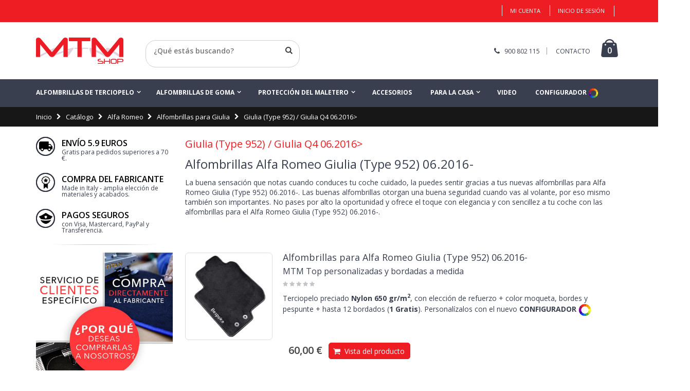

--- FILE ---
content_type: text/html; charset=UTF-8
request_url: https://www.mtmshop.es/alfombrillas/alfa-romeo/giulia/giulia-type-952-06-2016
body_size: 21911
content:
<!DOCTYPE html>
<html lang="es">
<head>
<meta charset="UTF-8">
<meta http-equiv="Content-Type" content="text/html; charset=utf-8" />
<title>Alfombrillas Modelo Giulia (Type 952) 06.2016- de Alfa Romeo</title>
<meta name="description" content="Te ofrecemos las mejores alfombrillas para el modelo Giulia (Type 952) 06.2016- de Alfa Romeo. ¡Entra y descubre nuestro catálogo!" />
<meta name="keywords" content="Alfombrillas Giulia (Type 952) / Giulia Q4 06.2016&gt;, Bandeja maletero Giulia (Type 952) / Giulia Q4 06.2016&gt;" />
<meta name="robots" content="INDEX,FOLLOW" />
<meta name="viewport" content="width=device-width, initial-scale=1.0"/>
<link rel="icon" href="https://www.mtmshop.es/media/favicon/default/favicon.ico" type="image/x-icon" />
<link rel="shortcut icon" href="https://www.mtmshop.es/media/favicon/default/favicon.ico" type="image/x-icon" />

<link rel="stylesheet" href="//fonts.googleapis.com/css?family=Open+Sans%3A300%2C300italic%2C400%2C400italic%2C600%2C600italic%2C700%2C700italic%2C800%2C800italic&amp;v1&amp;subset=latin%2Clatin-ext" type="text/css" media="screen"/>
<link href='//fonts.googleapis.com/css?family=Shadows+Into+Light' rel='stylesheet' type='text/css'/>
<link rel="stylesheet" type="text/css" href="https://www.mtmshop.es/js/prototype/windows/themes/default.css" />
<link rel="stylesheet" type="text/css" href="https://www.mtmshop.es/js/smartwave/jquery/jquery-ui-1.10.4.min.css" />
<link rel="stylesheet" type="text/css" href="https://www.mtmshop.es/js/smartwave/jquery/plugins/fancybox/css/jquery.fancybox.css" />
<link rel="stylesheet" type="text/css" href="https://www.mtmshop.es/js/smartwave/ajaxcart/ajaxaddto.css" />
<link rel="stylesheet" type="text/css" href="https://www.mtmshop.es/js/smartwave/jquery/plugins/etalage/etalage.css" />
<link rel="stylesheet" type="text/css" href="https://www.mtmshop.es/js/smartwave/bootstrap/css/bootstrap.min.css" />
<link rel="stylesheet" type="text/css" href="https://www.mtmshop.es/js/smartwave/bootstrap/css/bootstrap-theme.min.css" />
<link rel="stylesheet" type="text/css" href="https://www.mtmshop.es/js/smartwave/jquery/plugins/owl-carousel/owl.carousel.css" />
<link rel="stylesheet" type="text/css" href="https://www.mtmshop.es/js/smartwave/jquery/plugins/owl-carousel/owl.theme.css" />
<link rel="stylesheet" type="text/css" href="https://www.mtmshop.es/js/smartwave/jquery/plugins/owl-carousel/owl.transitions.css" />
<link rel="stylesheet" type="text/css" href="https://www.mtmshop.es/js/smartwave/jquery/plugins/selectbox/selectbox.css" />
<link rel="stylesheet" type="text/css" href="https://www.mtmshop.es/skin/frontend/base/default/css/widgets.css" media="all" />
<link rel="stylesheet" type="text/css" href="https://www.mtmshop.es/skin/frontend/smartwave/porto/css/configurableswatches.css" media="all" />
<link rel="stylesheet" type="text/css" href="https://www.mtmshop.es/skin/frontend/base/default/css/amasty/amfpc/styles.css" media="all" />
<link rel="stylesheet" type="text/css" href="https://www.mtmshop.es/skin/frontend/base/default/lib/prototype/windows/themes/magento.css" media="all" />
<link rel="stylesheet" type="text/css" href="https://www.mtmshop.es/skin/frontend/base/default/css/gomage/social.css" media="all" />
<link rel="stylesheet" type="text/css" href="https://www.mtmshop.es/skin/frontend/smartwave/default/catalogcategorysearch/catalogcategorysearch.css" media="all" />
<link rel="stylesheet" type="text/css" href="https://www.mtmshop.es/skin/frontend/smartwave/default/filterproducts/css/style.css" media="all" />
<link rel="stylesheet" type="text/css" href="https://www.mtmshop.es/skin/frontend/smartwave/default/megamenu/css/font-awesome.min.css" media="all" />
<link rel="stylesheet" type="text/css" href="https://www.mtmshop.es/skin/frontend/smartwave/default/megamenu/css/megamenu.css" media="all" />
<link rel="stylesheet" type="text/css" href="https://www.mtmshop.es/skin/frontend/smartwave/default/megamenu/css/megamenu_responsive.css" media="all" />
<link rel="stylesheet" type="text/css" href="https://www.mtmshop.es/skin/frontend/smartwave/porto/socialfeeds/css/style.css" media="all" />
<link rel="stylesheet" type="text/css" href="https://www.mtmshop.es/skin/frontend/smartwave/default/socialicons/css/styles.css" media="all" />
<link rel="stylesheet" type="text/css" href="https://www.mtmshop.es/skin/frontend/smartwave/porto/css/animate.css" media="all" />
<link rel="stylesheet" type="text/css" href="https://www.mtmshop.es/skin/frontend/smartwave/porto/icons/css/porto.css" media="all" />
<link rel="stylesheet" type="text/css" href="https://www.mtmshop.es/skin/frontend/smartwave/porto/icons/css/animation.css" media="all" />
<link rel="stylesheet" type="text/css" href="https://www.mtmshop.es/skin/frontend/smartwave/porto/css/local.css" media="all" />
<link rel="stylesheet" type="text/css" href="https://www.mtmshop.es/skin/frontend/smartwave/porto/css/responsive.css" media="all" />
<link rel="stylesheet" type="text/css" href="https://www.mtmshop.es/skin/frontend/smartwave/porto/css/configed/design_es.css" media="all" />
<link rel="stylesheet" type="text/css" href="https://www.mtmshop.es/skin/frontend/smartwave/porto/css/configed/settings_es.css" media="all" />
<link rel="stylesheet" type="text/css" href="https://www.mtmshop.es/skin/frontend/smartwave/porto/css/custom.css" media="all" />
<link rel="stylesheet" type="text/css" href="https://www.mtmshop.es/skin/frontend/smartwave/porto/css/print.css" media="print" />
<script type="text/javascript" src="https://www.mtmshop.es/js/prototype/prototype.js"></script>
<script type="text/javascript" src="https://www.mtmshop.es/js/lib/ccard.js"></script>
<script type="text/javascript" src="https://www.mtmshop.es/js/prototype/validation.js"></script>
<script type="text/javascript" src="https://www.mtmshop.es/js/scriptaculous/builder.js"></script>
<script type="text/javascript" src="https://www.mtmshop.es/js/scriptaculous/effects.js"></script>
<script type="text/javascript" src="https://www.mtmshop.es/js/scriptaculous/dragdrop.js"></script>
<script type="text/javascript" src="https://www.mtmshop.es/js/scriptaculous/controls.js"></script>
<script type="text/javascript" src="https://www.mtmshop.es/js/scriptaculous/slider.js"></script>
<script type="text/javascript" src="https://www.mtmshop.es/js/varien/js.js"></script>
<script type="text/javascript" src="https://www.mtmshop.es/js/varien/form.js"></script>
<script type="text/javascript" src="https://www.mtmshop.es/js/varien/menu.js"></script>
<script type="text/javascript" src="https://www.mtmshop.es/js/mage/translate.js"></script>
<script type="text/javascript" src="https://www.mtmshop.es/js/mage/cookies.js"></script>
<script type="text/javascript" src="https://www.mtmshop.es/js/prototype/window.js"></script>
<script type="text/javascript" src="https://www.mtmshop.es/js/gomage/social.js"></script>
<script type="text/javascript" src="https://www.mtmshop.es/js/iwd/all/iwd-jquery-2.1.3.min.js"></script>
<script type="text/javascript" src="https://www.mtmshop.es/js/iwd/all/modal.js"></script>
<script type="text/javascript" src="https://www.mtmshop.es/js/smartwave/jquery/jquery-1.10.2.min.js"></script>
<script type="text/javascript" src="https://www.mtmshop.es/js/smartwave/jquery/jquery-noconflict.js"></script>
<script type="text/javascript" src="https://www.mtmshop.es/js/smartwave/jquery/jquery-ui-1.10.4.min.js"></script>
<script type="text/javascript" src="https://www.mtmshop.es/js/smartwave/jquery/plugins/fancybox/js/jquery.fancybox.js"></script>
<script type="text/javascript" src="https://www.mtmshop.es/js/smartwave/ajaxcart/ajaxaddto.js"></script>
<script type="text/javascript" src="https://www.mtmshop.es/js/smartwave/jquery/plugins/etalage/jquery.etalage.min.js"></script>
<script type="text/javascript" src="https://www.mtmshop.es/js/smartwave/jquery/plugins/etalage/jquery.zoom.min.js"></script>
<script type="text/javascript" src="https://www.mtmshop.es/js/smartwave/jquery/plugins/selectbox/jquery.selectbox.js"></script>
<script type="text/javascript" src="https://www.mtmshop.es/js/smartwave/jquery/plugins/parallax/jquery.stellar.min.js"></script>
<script type="text/javascript" src="https://www.mtmshop.es/js/smartwave/jquery/plugins/parallax/jquery.parallax.js"></script>
<script type="text/javascript" src="https://www.mtmshop.es/js/smartwave/jquery/plugins/owl-carousel/owl.carousel.min.js"></script>
<script type="text/javascript" src="https://www.mtmshop.es/js/smartwave/bootstrap/js/bootstrap.min.js"></script>
<script type="text/javascript" src="https://www.mtmshop.es/skin/frontend/smartwave/porto/js/lib/imagesloaded.js"></script>
<script type="text/javascript" src="https://www.mtmshop.es/skin/frontend/smartwave/porto/js/configurableswatches/app.js"></script>
<script type="text/javascript" src="https://www.mtmshop.es/skin/frontend/smartwave/default/megamenu/js/megamenu.js"></script>
<script type="text/javascript" src="https://www.mtmshop.es/skin/frontend/smartwave/default/socialfeeds/js/twitterfetcher.js"></script>
<script type="text/javascript" src="https://www.mtmshop.es/skin/frontend/smartwave/porto/js/wow.min.js"></script>
<script type="text/javascript" src="https://www.mtmshop.es/skin/frontend/smartwave/porto/js/porto.js"></script>
<script type="text/javascript" src="https://www.mtmshop.es/skin/frontend/smartwave/porto/js/configurableswatches/product-media.js"></script>
<script type="text/javascript" src="https://www.mtmshop.es/skin/frontend/smartwave/porto/js/configurableswatches/swatches-list.js"></script>
<link rel="canonical" href="https://www.mtmshop.es/alfombrillas/alfa-romeo/giulia/giulia-type-952-06-2016" />
<!--[if gt IE 7]>
<link rel="stylesheet" type="text/css" href="https://www.mtmshop.es/skin/frontend/smartwave/porto/css/styles-ie.css" media="all" />
<![endif]-->
<!--[if lt IE 7]>
<script type="text/javascript" src="https://www.mtmshop.es/js/lib/ds-sleight.js"></script>
<script type="text/javascript" src="https://www.mtmshop.es/skin/frontend/base/default/js/ie6.js"></script>
<![endif]-->
<!--[if lt IE 9]>
<script type="text/javascript" src="https://www.mtmshop.es/js/smartwave/respond.min.js"></script>
<![endif]-->

<script type="text/javascript">
//<![CDATA[
Mage.Cookies.path     = '/';
Mage.Cookies.domain   = '.www.mtmshop.es';
//]]>
</script>

<script type="text/javascript">
//<![CDATA[
optionalZipCountries = ["IE","PA","HK","MO"];
//]]>
</script>
<!-- Gene_Braintree (My4xLjM=) -->
<link href="//ws10b.cvetta.io/css/cvetta.min.css" rel="stylesheet" type="text/css" id="cVettaStyle" /><style type="text/css" media="all">#cvetta-search {
    float: left;
    border: 0;
    height: 38px;
    background-color: transparent;
    padding: 10px 15px;
    color: #000;
    font-family: inherit;
    width: 100%;
    margin: 0;
    margin-right: 2px;
    font-size: 14px;
    line-height: 20px;
    border-radius: 20px 0 0 20px;
    font-weight:600;
}
@media only screen and (max-width: 991px) {
.cvetta-search-active #cvetta-search {
    background-color: #fff;
    display: inline;
    padding: 0 30px;
    height: 40px;
    border-radius: 0;
position:relative;
top: 5px;
left: 5px;
}
#cvetta-form-search {display:none;}
#cvetta-form-search.search-mobile {display:block !important;}
}

@media(max-width:991px){
    #cvetta-search-close{
        top: 15px !important;
        right: 20px !important;
        
    }

.search-mobile label{display:none !important}
.search-mobile button.button{display:none !important}

}</style><script src="//ws10b.cvetta.io/js/cvetta.min.js?ver=1" charset="UTF-8"></script><script type="text/javascript">
	jQuery(function($){
		var scrolled = false;
		$(window).scroll(function(){
            if(!$(".header-container").hasClass("type12")){
			    if(140<$(window).scrollTop() && !scrolled){
				    $('.header-container').addClass("sticky-header");
				    var minicart = $('.header-container .mini-cart').html();
				    $('.header-container .menu-wrapper').append('<div class="mini-cart">'+minicart+'</div>');
				    $('.header-container .header-wrapper > div').each(function(){
					    if($(this).hasClass("container")){
						    $(this).addClass("already");
					    } else {
						    $(this).addClass("container");
					    }
				    });
				    scrolled = true;
			    }
			    if(140>=$(window).scrollTop() && scrolled){
				    $('.header-container').removeClass("sticky-header");
				    $('.header-container .menu-wrapper .mini-cart').remove();
				    scrolled = false;
				    $('.header-container .header-wrapper > div').each(function(){
					    if($(this).hasClass("already")){
						    $(this).removeClass("already");
					    } else {
						    $(this).removeClass("container");
					    }
				    });
			    }
            }
		});
	});
</script><script type="text/javascript">//<![CDATA[
        var Translator = new Translate({"HTML tags are not allowed":"No est\u00e1n permitidas las etiquetas HTML","Please select an option.":"Seleccione una opci\u00f3n.","This is a required field.":"Este es un campo obligatorio.","Please enter a valid number in this field.":"Ingrese un n\u00famero v\u00e1lido en este campo.","The value is not within the specified range.":"El valor no est\u00e1 dentro del rango permitido.","Please use numbers only in this field. Please avoid spaces or other characters such as dots or commas.":"En este campo s\u00f3lo se pueden escribir n\u00fameros. Evite los espacios en blanco u otros caracteres, como los puntos o las comas, por ejemplo.","Please use letters only (a-z or A-Z) in this field.":"Por favor, use s\u00f3lo letras (a-z o A-Z) en este campo.","Please use only letters (a-z), numbers (0-9) or underscore(_) in this field, first character should be a letter.":"Utilice s\u00f3lo letras (a-z), n\u00fameros (0-9) o guiones bajos (_) en este campo. El primer caracter debe ser una letra.","Please use only letters (a-z or A-Z) or numbers (0-9) only in this field. No spaces or other characters are allowed.":"Por favor, utilice solo letras (a-z o A-Z) o n\u00fameros (0-9) solo en este campo. No est\u00e1n permitidos los espacios u otros caracteres.","Please use only letters (a-z or A-Z) or numbers (0-9) or spaces and # only in this field.":"Por favor, utilice solo letras (a-z o A-Z) o n\u00fameros (0-9) o espacios y # solo en este campo.","Please enter a valid phone number. For example (123) 456-7890 or 123-456-7890.":"Ingrese un n\u00famero de tel\u00e9fono v\u00e1lido. Por ejemplo: (123) 456-7890 o 123-456-7890.","Please enter a valid fax number. For example (123) 456-7890 or 123-456-7890.":"Por favor, introduzca un n\u00famero de fax v\u00e1lido. Por ejemplo (123) 456-7890 o 123-456-7890.","Please enter a valid date.":"Ingrese una fecha v\u00e1lida.","Please enter a valid email address. For example johndoe@domain.com.":"Ingrese una direcci\u00f3n de correo electr\u00f3nico v\u00e1lida. Por ejemplo: juanperez@dominio.com.","Please use only visible characters and spaces.":"Por favor, utilice solo caracteres visibles y espacios.","Please enter 6 or more characters. Leading or trailing spaces will be ignored.":"Introduzca 6 o m\u00e1s caracteres. Se ignorar\u00e1n los espacios antes o despu\u00e9s.","Please enter 7 or more characters. Password should contain both numeric and alphabetic characters.":"Por favor, introduzca 7 o m\u00e1s caracteres. La contrase\u00f1a tiene que contener tanto caracteres num\u00e9ricos como alfab\u00e9ticos.","Please make sure your passwords match.":"Aseg\u00farese de que sus contrase\u00f1as coincidan.","Please enter a valid URL. Protocol is required (http:\/\/, https:\/\/ or ftp:\/\/)":"Por favor, introduzca una URL v\u00e1lida. Es necesario el protocolo (http:\/\/, https:\/\/ or ftp:\/\/)","Please enter a valid URL. For example http:\/\/www.example.com or www.example.com":"Por favor, introduzca una URL v\u00e1lida. Por ejemplo, http:\/\/www.example.com o www.example.com","Please enter a valid URL Key. For example \"example-page\", \"example-page.html\" or \"anotherlevel\/example-page\".":"Por favor, introduzca una Clave de URL v\u00e1lida. Por ejemplo  \"pagina-ejemplo\", \"pagina-ejemplo.html\" o \"otronivel\/pagina-ejemplo\"","Please enter a valid XML-identifier. For example something_1, block5, id-4.":"Por favor, introduzca un identificador-XML v\u00e1lido. Por ejemplo, algo_1, bloque5, id-4.","Please enter a valid social security number. For example 123-45-6789.":"Ingrese un n\u00famero de seguro social v\u00e1lido. Por ejemplo: 123-45-6789.","Please enter a valid zip code. For example 90602 or 90602-1234.":"Ingrese un c\u00f3digo postal v\u00e1lido. Por ejemplo: 90602 o 90602-1234.","Please enter a valid zip code.":"Ingrese un c\u00f3digo postal v\u00e1lido.","Please use this date format: dd\/mm\/yyyy. For example 17\/03\/2006 for the 17th of March, 2006.":"Utilice este formato de fecha: dd\/mm\/aaaa. Por ejemplo, 17\/03\/2006 para el 17 de marzo de 2006.","Please enter a valid $ amount. For example $100.00.":"Ingrese un monto v\u00e1lido en $. Por ejemplo: $100.00.","Please select one of the above options.":"Por favor, selecciona una de las opciones anteriores.","Please select one of the options.":"Seleccione una de las opciones.","Please select State\/Province.":"Por favor, selecciona Estado\/Provincia.","Please enter a number greater than 0 in this field.":"Ingrese un n\u00famero mayor que 0 en este campo.","Please enter a number 0 or greater in this field.":"Por favor, introduzca un n\u00famero 0 o superior en este campo.","Please enter a valid credit card number.":"Ingrese un n\u00famero de tarjeta de cr\u00e9dito v\u00e1lido.","Credit card number does not match credit card type.":"El n\u00famero de tarjeta de cr\u00e9dito no se ajusta al tipo de tarjeta de cr\u00e9dito.","Card type does not match credit card number.":"El tipo de tarjeta no se ajusta al n\u00famero de tarjeta de cr\u00e9dito.","Incorrect credit card expiration date.":"Fecha de caducidad de la tarjeta de cr\u00e9dito incorrecta","Please enter a valid credit card verification number.":"Introduzca un n\u00famero correcto de verificaci\u00f3n de tarjeta de cr\u00e9dito.","Please use only letters (a-z or A-Z), numbers (0-9) or underscore(_) in this field, first character should be a letter.":"Por favor, utilice solamente letras (a-z o A-Z), n\u00fameros (0-9) o guion bajo (_) en este campo, el primer car\u00e1cter debe ser una letra.","Please input a valid CSS-length. For example 100px or 77pt or 20em or .5ex or 50%.":"Por favor, introduzca una longitud v\u00e1lida de CSS. Por ejemplo, 100px o 77pt o 20em o .5ex o 50%","Text length does not satisfy specified text range.":"La longitud del texto no satisface el rango de texto se\u00f1alado","Please enter a number lower than 100.":"Por favor, introduzca un n\u00famero menor que 100.","Please select a file":"Por favor seleccione un archivo","Please enter issue number or start date for switch\/solo card type.":"Por favor, introduzca un n\u00famero de emisi\u00f3n o fecha de inicio para el tipo de tarjeta switch\/solo.","Please wait, loading...":"Espera, por favor. Cargando....","This date is a required value.":"La fecha es un valor obligatorio.","Please enter a valid day (1-%d).":"Por favor, introduzca un d\u00eda v\u00e1lido (1-%d).","Please enter a valid month (1-12).":"Por favor, introduzca un mes v\u00e1lido (1-12).","Please enter a valid year (1900-%d).":"Por favor, introduzca un a\u00f1o v\u00e1lido (1900-%d).","Please enter a valid full date":"Por favor, introduzca una fecha v\u00e1lida completa","Please enter a valid date between %s and %s":"Por favor, introduzca una fecha v\u00e1lida entre %s y %s","Please enter a valid date equal to or greater than %s":"Por favor, introduzca una fecha v\u00e1lida igual o superior a %s","Please enter a valid date less than or equal to %s":"Por favor, introduzca una fecha v\u00e1lida menor o igual a %s","Complete":"Completo","Add Products":"A\u00f1adir productos","Please choose to register or to checkout as a guest":"Por favor, seleccione la opci\u00f3n de registrarse o la de tramitar el pedido como invitado","Your order cannot be completed at this time as there is no shipping methods available for it. Please make necessary changes in your shipping address.":"Su pedido no puede completarse en este momento ya que no hay m\u00e9todos de env\u00edo disponibles. Realice los cambios necesarios en su direcci\u00f3n de env\u00edo.","Please specify payment method.":"Especifique el m\u00e9todo de pago.","Your order cannot be completed at this time as there is no payment methods available for it.":"Su pedido no se ha podido completar porque no hay ning\u00fan m\u00e9todo de pago disponible.","Add to Cart":"A\u00f1adir al Carrito","In Stock":"En stock","Out of Stock":"Agotado","Card Number":"N\u00famero de tarjeta"});
        //]]></script><meta name="google-site-verification" content="9NYl4NEmBnGZw9jVHfCtVtBzK_GMjBRJZ6sejNIyeJ4" />

<script type="text/javascript">
var _iub = _iub || [];
_iub.csConfiguration = {"lang":"es","siteId":1282720,"whitelabel":false,"cookiePolicyId":22707419};
</script>
<script type="text/javascript" src="//cdn.iubenda.com/cs/iubenda_cs.js" charset="UTF-8" async></script>


<script type="application/ld+json">{
	          "@context" : "http://schema.org",
	          "@type" : "Organization",
	          "url" : "https://www.mtmshop.es/",
	          "address": [{
	          "@type": "PostalAddress",
	          "addressCountry": "Spain",
	          "addressLocality": "Barcelona",
	          "addressRegion": "Barcelona",
	          "postOfficeBoxNumber": 3,
	          "postalCode": "08029",
	          "streetAddress": "C/Nicaragua 48 5º 5ª"
	            }],
	          "logo" : "https://www.mtmshop.es/skin/frontend/smartwave/porto/images/logo_mtm.png",
	          "sameAs" : [
	            "https://www.facebook.com/MTMalfombrillas/",
	            "https://www.youtube.com/channel/UCTcqZLqEFUhBHBZ6dG65eUw"
	          ],
	          "contactPoint" : [{
	            "@type" : "ContactPoint",
	            "telephone" : "+34900802115",
	            "contactType" : "customer service",
	            "areaServed" :"ES",
	            "email": "info@mtmshop.es",
	            "hoursAvailable": [{
	            "@type": "openingHoursSpecification",
	            "opens": "10:00",
	            "closes": "14:00",
	            "dayOfWeek": "Mo,Tu,We,Th,Fr"}],
	            "availableLanguage" : "Spanish"
	          }],
	          "award": "III PREMIO PYME del año 2019 Cámara Comercio de España",
	          "email": "gianpietro.denova@mtmitaly.it",
	          "employee":[{
	          "@type":"person",
	          "additionalName": "Gian Pietro De Nova",
	          "affiliation": "Escuela Técnica Superior de Ingeniería Industrial de Barcelona",
	          "alumniOf": "Universidad Politécnica de Barcelona",
	          "birthPlace": "Barcelona",
	          "gender": "Male",
	          "givenName": "Gian Pietro",
	          "worksFor": "MTMShop",
	          "description": "Licenciado en Ingeniería Industrial por la Universidad Politécnica de Barcelona. Graduado en Ingeniería Mecánica en la misma universidad. Especialización en el sector del automóvil. Premio extraordinario Cum Laude al mejor proyecto de fin de carrera.",
	          "jobTitle": "Ingeniero industrial en MTMShop"
	      
	          }]
	        }</script><script type="text/javascript">
    wow = new WOW(
      {
        animateClass: 'animated',
        offset:       100
      }
    );
    wow.init();
</script>
<!-- TrustBox script -->
<script type="text/javascript" src="//widget.trustpilot.com/bootstrap/v5/tp.widget.bootstrap.min.js" async></script>
<!-- End TrustBox script -->
<!--Porto Magento Theme: v1.4.3-->
<script src='https://www.google.com/recaptcha/api.js'></script></head>
<body class=" catalog-category-view categorypath-alfombrillas-alfa-romeo-giulia-giulia-type-952-06-2016 category-giulia-type-952-06-2016">
        <script>
            console.log('price into datalayer');
            dataLayer = [{
                'pageCategory': '',
                'Prezzo': 0,
                'marca': 'Alfa Romeo',
                'modello': 'Alfombrillas para Giulia',
                'type': 'Giulia (Type 952) / Giulia Q4 06.2016>',
                'ipAddress': '18.119.106.254'            }];
        </script>
            <!-- Google Tag Manager -->
    <noscript><iframe src="https://www.googletagmanager.com/ns.html?id=GTM-WNTV5N7"
					height="0" width="0" style="display:none;visibility:hidden"></iframe></noscript>
	<script>(function(w,d,s,l,i){w[l]=w[l]||[];w[l].push({'gtm.start':
			new Date().getTime(),event:'gtm.js'});var f=d.getElementsByTagName(s)[0],
			j=d.createElement(s),dl=l!='dataLayer'?'&l='+l:'';j.async=true;j.src=
			'https://www.googletagmanager.com/gtm.js?id='+i+dl;f.parentNode.insertBefore(j,f);
		})(window,document,'script','dataLayer','GTM-WNTV5N7');</script>
    <!-- End Google Tag Manager -->
    	<script type="text/javascript">
		//<![CDATA[
		function gomageSocialPrepareFastLinks() {
			try {	
				var wrapper = document.getElementById('___signin_0');	
				
				if (wrapper) {
					wrapper.style.height	= '25px';
					wrapper.style.width		= '82px';
					
					var button = wrapper.getElementsByTagName('button')[0];
					
					if (button) {
						button.style.height	= '25px';
						button.style.width	= '82px';
					}
					
					var iframe = wrapper.getElementsByTagName('iframe')[0];
					
					if (iframe) {
						iframe.style.height	= '25px';
						iframe.style.width	= '82px';
					}
				}
										
				if ($$('.gs-login-fast_links').length > 0) {
					var fast_links = $$('.gs-login-fast_links')[0];
					
					if (fast_links.up('ul.links') != 'undefined') {
						if (fast_links.up('ul.links').getHeight() > 30) {
							fast_links.up('li').previous().addClassName('last');
						}
					}
					
				}
			} catch(e){
				
			}
		}
		
		document.observe("dom:loaded", function () {			
			setTimeout(gomageSocialPrepareFastLinks, 3000);										
		});
		//]]>
	</script>
	<div id="fb-root"></div>
	<script type="text/javascript">
		//<![CDATA[ 
		function gomageSocialFBLogin() {
			FB.login(function (response) {
				gomageSocialFBLoginResponse(response);
			}, {scope:'email'});
		}
		
		function gomageSocialFBCheckLogin() {
			FB.getLoginStatus(function (response) {
				gomageSocialFBLoginResponse(response);	
			});  	
		}    	
		
		function gomageSocialFBLoginResponse(response) {
			if (response.status == 'connected') {		          
				setLocation('https://www.mtmshop.es/gomage_social/facebook/login/gs_url/aHR0cHM6Ly93d3cubXRtc2hvcC5lcy9hbGZvbWJyaWxsYXMvYWxmYS1yb21lby9naXVsaWEvZ2l1bGlhLXR5cGUtOTUyLTA2LTIwMTY,/'); 
			} else {	   	        	       	
				window.location.reload();
			}
		}
		
		window.fbAsyncInit = function() {
			FB.init({
				appId: '1865927843449672',
				status: false,  
				cookie: true,
				xfbml: true,
				oauth: true
			});
			
			FB.Event.subscribe('auth.login', function (response) {
				gomageSocialFBCheckLogin();
			});					  
		};	
		
		(function (d) {
			var js, 
				id = 'facebook-jssdk', 
				ref = d.getElementsByTagName('script')[0];
			
			if (d.getElementById(id)) { 
				return; 
			}
			
			js = d.createElement('script'); js.id = id; js.async = true;
			js.src = "//connect.facebook.net/es_ES/all.js";
			ref.parentNode.insertBefore(js, ref);	    	    	    	    
		}(document));
		//]]>
	</script>
<div class="wrapper">
        <noscript>
        <div class="global-site-notice noscript">
            <div class="notice-inner">
                <p>
                    <strong>Puede que JavaScript esté deshabilitado en tu navegador.</strong><br />
                    Tiene que activar el JavaScript del navegador para utilizar las funciones de este sitio web.                </p>
            </div>
        </div>
    </noscript>
    <div class="page">
        <div class="header-container type3">
    <div class="top-links-container" id="toplinks"> <!-- Modifica UPVISION: aggiunto id toplinks -->
        <div class="top-links container">
                                                            			            <div class="top-links-area">
                <div class="top-links-icon"><a href="javascript:void(0)">Área personal</a></div>
                <ul class="links">
                        <li class="first" >            <a rel="NOFOLLOW" href="https://www.mtmshop.es/customer/account/" title="Mi cuenta" >Mi cuenta</a></li>
                                <li >            <a rel="NOFOLLOW" href="https://www.mtmshop.es/customer/account/login/" title="Inicio de sesión" >Inicio de sesión</a></li>
                                	<li class="last gs-list">	<ul class="gs-login  gs-login-fast_links">
		
<li class="last">
	        <fb:login-button scope="email" onlogin="gomageSocialFBCheckLogin()" v="2"></fb:login-button>
	</li>	</ul>
	</li>            </ul>
            </div>
            <p class="welcome-msg"> </p>
            <div class="clearer"></div>
        </div>
    </div>
    <div class="header container">
                <a href="https://www.mtmshop.es/" title="MTM Alfombrillas de coche personalizados" class="logo"><strong>MTM Alfombrillas de coche personalizados</strong><img src="https://www.mtmshop.es/skin/frontend/smartwave/porto/images/logo_mtm.png" alt="MTM Alfombrillas de coche personalizados" /></a>
                <div class="cart-area">
            <div class="custom-block"><i class="icon-phone" style="margin-right: 5px;color:#393f4f;"></i><span style="color:#393f4f;"><a href="tel:900802115">900 802 115</a></span><span class="split" style="border-color:#999;"></span>
<span class="tele"><a href="/contactanos" style="color:#393f4f;">CONTACTO</a></span></div>            <div class="mini-cart">
                    <a href="javascript:void(0)" class="mybag-link"><i class="icon-mini-cart"></i><span class="cart-info"><span class="cart-qty">0</span><span>item(s)</span></span></a>
        <div class="topCartContent block-content theme-border-color">
            <div class="inner-wrapper">                                                    <p class="cart-empty">
                        No tiene artículos en su carrito de compras.                    </p>
                            </div>
        </div>
<script type="text/javascript">
    jQuery(function($){
        $('.mini-cart').mouseover(function(e){
            $(this).children('.topCartContent').fadeIn(200);
            return false;
        }).mouseleave(function(e){
            $(this).children('.topCartContent').fadeOut(200);
            return false;
        });
    });
</script>
</div>        </div>
		
        <div class="menu-icon" id="mm"><a href="javascript:void(0)" title="Menu"><i class="fa fa-bars"></i></a></div> <!-- modifica UPVISION: aggiunto id="mm" -->
		<!-- MODIFICA UPVISION: spostato il <div class="search-area"> dopo il <div class="menu-icon"> -->
		<div class="search-area" id="sa"> <!-- modifica UPVISION: aggiunto id="sa" -->
            <a href="javascript:void(0);" class="search-icon"><i class="icon-search"></i></a>
            <form class="cVetta-form" id="cVetta-form" action="//www.mtmshop.es/catalogsearch/result/" method="get">
    <div id="cvetta-form-search"  class="form-search no-padding">
        <label for="search">Search:</label>
                <input id="cvetta-search" type="text" name="q" placeholder="¿Qué estás buscando?" class="input-text" />
                <button type="submit" title="Buscar" class="button"><i class="icon-search"></i></button>
        <a href="#" id="cvetta-search-close">Volver</a>
        <div class="clearer"></div>
        <script type="text/javascript">
        //<![CDATA[
            var cVettaParams = {
                idvetrina: "mtmshop_es",
                lang: "es_ES",
                currency: "€",
                noprice_text: ""
            };

            var cVettaLabels = {
                resultsCount: "<b>{0}</b> Resultados de la búsqueda",
                activeFilters: "Filtros Activos",
                removeFilters: "Elimina Filtros",
                showMore: "Muestra más",
                showLess: "Muestra menos",
                noResults: "¡Disculpe! no  encontraron  resultados",
                didYouMean: "Quizás estabas buscando:",
                from: "Desde",
                to: "a",
            };

            var cVettaFacetLabels = {
                'categories': 'Categorías',
                'description': 'Description',
'image': 'Base Image',
'manufacturer': 'Manufacturer',
'mtm_dettagli': 'Producto',
'mtm_marca': 'Marca Auto',
'mtm_modello': 'Modelo',
'mtm_qualita': 'Producto',
'name': 'Nombre',
'price': 'Precio',
'short_description': 'Short Description',
'sku': 'Codígo',
            };

            /**/

            // click sul prodotto
            document.addEventListener('cVettaGetResults', function (e) {
                //console.log('catched cVettaGetResults');
                var a_item_detail = document.querySelectorAll("a.item-detail");
                for (var i = 0; i < a_item_detail.length; i++) {
                    a_item_detail[i].removeEventListener("click", mtmCvettaResultClick);
                    a_item_detail[i].addEventListener("click", mtmCvettaResultClick);
                }

                var data = e.detail;
                //console.log(data);

                var fq = data.responseHeader.params.fq;
                if (!fq) {
                    return;
                }
                if( typeof fq === 'string' ) {
                    fq = [ fq ];
                }
                var fq_lenght = fq.length;
                for (i = 0; i < fq_lenght; i++) {
                    var fq_facet = fq[i].split(':');
                    var fq_facet_name = fq_facet[0];
                    var fq_facet_value = fq_facet[1];

                    // tolgo le parentesi e le virgolette al valore della faccetta
                    var fq_facet_value = fq_facet_value.split(' AND ');
                    facet_applied[fq_facet_name] = [];
                    var fq_facet_value_lenght = fq_facet_value.length;
                    for (var k = 0; k < fq_facet_value_lenght; k++) {
                        var fq_facet_value2 = fq_facet_value[k].split(' OR ');
                        var fq_facet_value2_lenght = fq_facet_value2.length;
                        for (var z = 0; z < fq_facet_value2_lenght; z++) {
                            var fq_facet_value3 = fq_facet_value2[z];

                            if (fq_facet_value3[fq_facet_value3.length - 1] == ')') {
                                fq_facet_value3 = fq_facet_value3.substring(0, fq_facet_value3.length - 1);
                            }
                            if (fq_facet_value3[fq_facet_value3.length - 1] == '"') {
                                fq_facet_value3 = fq_facet_value3.substring(0, fq_facet_value3.length - 1);
                            }
                            if (fq_facet_value3[0] == '(') {
                                fq_facet_value3 = fq_facet_value3.substring(1, fq_facet_value3.length);
                            }
                            if (fq_facet_value3[0] == '"') {
                                fq_facet_value3 = fq_facet_value3.substring(1, fq_facet_value3.length);
                            }

                            facet_applied[fq_facet_name].push(fq_facet_value3);
                        }
                    }
                    //
                }
                
                var filterProdotto = facet_applied['mtm_dettagli'] || [];
                var filterMarca = facet_applied['mtm_marca'] || [];
                var filterModello = facet_applied['mtm_modelo'] || [];

                dataLayer.push({
                    'event': 'ricerca-cvetta',
                    'queryCvetta': data.responseHeader.params.q,
                    'filterProdotto': filterProdotto.join(),
                    'filterMarca': filterMarca.join(),
                    'filterModello': filterModello.join(),
                    'numberResults': data.response.numFound
                });
            }, false);

            function mtmCvettaResultClick() {
                var desc = this.getAttribute('data-item-desc');
                var word = document.getElementById("cvetta-search").value;

                //console.log('click:'+word+'|'+desc);
                dataLayer.push({
                    'event': 'click-risultati-cvetta',
                    'queryCvetta': word,
                    'descCvetta': desc
                });
            }
            /**/
        //]]>
        </script>
    </div>
</form>

<script type="text/javascript">
//<![CDATA[
    Event.observe(window, 'load', function(){
        $$('select#cat option').each(function(o) {
            if (o.value == '1591') {
                o.selected = true;
                throw $break;
            }
        });
        escapedQueryText = '';
        if (escapedQueryText !== '') {
            $('search').value = escapedQueryText;
        }
    });

	
	var j = jQuery.noConflict();
    j(".search-icon").click(function() {
      j("#cvetta-form-search").toggleClass('search-mobile'); 
      
    });

    //var searchForm = new Varien.searchForm('search_mini_form', 'search', 'Search:...');
    //searchForm.initAutocomplete('https://www.mtmshop.es/catalogsearch/ajax/suggest/', 'search_autocomplete');
//]]>
</script>
        </div>
		<!-- fine MODIFICA UPVISION -->
		
		    </div>
    <div class="header-wrapper">
<div class="main-nav">
    <div class="container">            
        <div class="menu-wrapper">
            <div class="menu-all-pages-container">
                <ul class="menu">

                    
<li class="menu-full-width ">
<a href="//www.mtmshop.es/alfombrillas-terciopelo">Alfombrillas de terciopelo</a>
<div class="nav-sublist-dropdown" style="display: none;">
<div class="container">
<div class="mega-columns row">
<div class="block1 col-sm-12">
<div class="row">
<ul>
<li class="menu-item col-sw-6  "><a class="level1" href="//www.mtmshop.es/alfombrillas-terciopelo/top"><span>Línea TOP</span></a></li><li class="menu-item col-sw-6  "><a class="level1" href="//www.mtmshop.es/alfombrillas-terciopelo/plus"><span>Línea PLUS</span></a></li><li class="menu-item col-sw-6  "><a class="level1" href="//www.mtmshop.es/alfombrillas-terciopelo/one"><span>Línea ONE</span></a></li>
</ul>
</div>
</div>
</div>
</div>
</div>
</li>
<li class="menu-full-width ">
<a href="//www.mtmshop.es/alfombrillas-goma">Alfombrillas de goma</a>
<div class="nav-sublist-dropdown" style="display: none;">
<div class="container">
<div class="mega-columns row">
<div class="block1 col-sm-12">
<div class="row">
<ul>
<li class="menu-item col-sw-6  "><a class="level1" href="//www.mtmshop.es/alfombrillas-goma/alfombrillas-tradicionales"><span>Alfombrillas tradicionales</span></a></li><li class="menu-item col-sw-6  "><a class="level1" href="//www.mtmshop.es/alfombrillas-goma/alfombrillas-bandeja-3d"><span>Alfombrillas con bandeja 3D</span></a></li>
</ul>
</div>
</div>
</div>
</div>
</div>
</li>
<li class="menu-full-width ">
<a href="//www.mtmshop.es/proteccion-baul">Protección del maletero</a>
<div class="nav-sublist-dropdown" style="display: none;">
<div class="container">
<div class="mega-columns row">
<div class="block1 col-sm-12">
<div class="row">
<ul>
<li class="menu-item col-sw-6  "><a class="level1" href="//www.mtmshop.es/proteccion-baul/bandeja-maletero"><span>Bandeja para maletero</span></a></li><li class="menu-item col-sw-6  "><a class="level1" href="//www.mtmshop.es/proteccion-baul/protector-maletero"><span>Protector para maletero</span></a></li>
</ul>
</div>
</div>
</div>
</div>
</div>
</li>
<li class="">
<a href="//www.mtmshop.es/accesorios-coche">Accesorios</a>
</li>
<li class="menu-full-width ">
<a href="//www.mtmshop.es/para-casa">Para la casa</a>
<div class="nav-sublist-dropdown" style="display: none;">
<div class="container">
<div class="mega-columns row">
<div class="block1 col-sm-12">
<div class="row">
<ul>
<li class="menu-item col-sw-6  "><a class="level1" href="//www.mtmshop.es/para-casa/felpudos"><span>Felpudos y alfombras</span></a></li>
</ul>
</div>
</div>
</div>
</div>
</div>
</li>


    <li class=" ">
       <a rel="NOFOLLOW" class="level0" href="https://www.mtmshop.es/video-alfombrillas-coche-mtm/"><span>Video</span></a>
    </li>
<li class=" "><a title="Configurador Alfombrillas coche MTM" href="https://www.mtmshop.es/configurador-alfombrillas-coche" target="_self"><span>Configurador</span> <img src="https://www.mtmshop.es/media/wysiwyg/configuratore/config.png" alt="Configurador" style="width: 20px;vertical-align: middle;" /></a></li>

                </ul>
            </div>
        </div>
    </div>
</div>

</div>

<script type="text/javascript">
//<![CDATA[

var SW_MENU_POPUP_WIDTH = 0;
//]]>
</script>
</div>
<div class="mobile-nav side-block container">
    <div class="menu-all-pages-container">
        <ul class="menu">
            
<li class="menu-item menu-item-has-children menu-parent-item ">
<a href="//www.mtmshop.es/alfombrillas-terciopelo">Alfombrillas de terciopelo</a>
<ul>
<li class="menu-item  "><a class="level1" href="//www.mtmshop.es/alfombrillas-terciopelo/top"><span>Línea TOP</span></a></li><li class="menu-item  "><a class="level1" href="//www.mtmshop.es/alfombrillas-terciopelo/plus"><span>Línea PLUS</span></a></li><li class="menu-item  "><a class="level1" href="//www.mtmshop.es/alfombrillas-terciopelo/one"><span>Línea ONE</span></a></li>
</ul>
</li>
<li class="menu-item menu-item-has-children menu-parent-item ">
<a href="//www.mtmshop.es/alfombrillas-goma">Alfombrillas de goma</a>
<ul>
<li class="menu-item  "><a class="level1" href="//www.mtmshop.es/alfombrillas-goma/alfombrillas-tradicionales"><span>Alfombrillas tradicionales</span></a></li><li class="menu-item  "><a class="level1" href="//www.mtmshop.es/alfombrillas-goma/alfombrillas-bandeja-3d"><span>Alfombrillas con bandeja 3D</span></a></li>
</ul>
</li>
<li class="menu-item menu-item-has-children menu-parent-item ">
<a href="//www.mtmshop.es/proteccion-baul">Protección del maletero</a>
<ul>
<li class="menu-item  "><a class="level1" href="//www.mtmshop.es/proteccion-baul/bandeja-maletero"><span>Bandeja para maletero</span></a></li><li class="menu-item  "><a class="level1" href="//www.mtmshop.es/proteccion-baul/protector-maletero"><span>Protector para maletero</span></a></li>
</ul>
</li>
<li class="">
<a href="//www.mtmshop.es/accesorios-coche">Accesorios</a>
</li>
<li class="menu-item menu-item-has-children menu-parent-item ">
<a href="//www.mtmshop.es/para-casa">Para la casa</a>
<ul>
<li class="menu-item  "><a class="level1" href="//www.mtmshop.es/para-casa/felpudos"><span>Felpudos y alfombras</span></a></li>
</ul>
</li>


    <li class="menu-item menu-item-has-children menu-parent-item">
        <a title="Configurador Alfombrillas coche MTM" href="https://www.mtmshop.es/configurador-alfombrillas-coche">Configurador <img src="https://www.mtmshop.es/media/wysiwyg/configuratore/config.png" alt="Configurador" style="width: 20px;vertical-align: middle;" /></a>
    </li>
        </ul>
    </div>
</div>        <div class="top-container"><div class="breadcrumbs">
    <div class="container">
        <div class="row">
        <div class="col-sm-12 a-left">
    <ul>
                    <li class="home">
                            <a href="https://www.mtmshop.es/" title="Ir a la página de inicio">Inicio</a>
                                        <span class="breadcrumbs-split"><i class="icon-right-open"></i></span>
                        </li>
                    <li class="category3">
                            <a href="https://www.mtmshop.es/alfombrillas" title="">Catálogo</a>
                                        <span class="breadcrumbs-split"><i class="icon-right-open"></i></span>
                        </li>
                    <li class="category4">
                            <a href="https://www.mtmshop.es/alfombrillas/alfa-romeo" title="">Alfa Romeo</a>
                                        <span class="breadcrumbs-split"><i class="icon-right-open"></i></span>
                        </li>
                    <li class="category1590">
                            <a href="https://www.mtmshop.es/alfombrillas/alfa-romeo/giulia" title="">Alfombrillas para Giulia</a>
                                        <span class="breadcrumbs-split"><i class="icon-right-open"></i></span>
                        </li>
                    <li class="category1591">
                            <strong>Giulia (Type 952) / Giulia Q4 06.2016&gt;</strong>
                                    </li>
            </ul>
</div>
        </div>
    </div>
</div></div>        <div class="main-container col2-left-layout">
            <div class="main container">
					
                <div class="row">
                    <div class="col-main col-sm-9 f-right">
                                                <div id="loading-mask">
<div class ="background-overlay"></div>
	<p id="loading_mask_loader" class="loader">
        <i class="ajax-loader large animate-spin"></i>
	</p>
</div>
<div id="after-loading-success-message">
	<div class ="background-overlay"></div>
	<div id="success-message-container" class="loader" ><div class="msg-box">Product was successfully added to your shopping cart.</div>
    	<button type="button" name="finish_and_checkout" id="finish_and_checkout" class="button btn-cart" ><span><span>
				Go to cart page		</span></span></button>
	<button type="button" name="continue_shopping" id="continue_shopping" class="button btn-cart" >
	<span><span>
				Continuar		</span></span></button>
    </div>
</div>	
<script type='text/javascript'>
	jQuery('#finish_and_checkout').click(function(){
        try{
            parent.location.href = 'https://www.mtmshop.es/checkout/cart/';
        }catch(err){
            location.href = 'https://www.mtmshop.es/checkout/cart/';
        }
    });
	jQuery('#continue_shopping').click(function(){
        jQuery('#after-loading-success-message').fadeOut(200);
        clearTimeout(ajaxcart_timer);
        setTimeout(function(){
            jQuery('#after-loading-success-message .timer').text(ajaxcart_sec);
        }, 1000);});
</script><script type="text/javascript">
	var data = "";
	var active = false;
	jQuery(function($){
		if($('body').find('#resultLoading').attr('id') != 'resultLoading'){
		$('.main').append('<div id="resultLoading" style="display:none"><div><i class="ajax-loader large animate-spin"></i><div></div></div><div class="bg"></div></div>');}
		var height = $('.main').outerHeight();
		var width = $('.main').outerWidth();
		$('.ui-slider-handle').css('cursor','pointer');
		
		$('#resultLoading').css({
			'width':'100%',
			'height':'100%',
			'position':'fixed',
			'z-index':'10000000',
			'top':'0',
			'left':'0'
		});	
		$('#resultLoading .bg').css({
			'background':'#ffffff',
			'opacity':'0.5',
			'width':'100%',
			'height':'100%',
			'position':'absolute',
			'top':'0'
		});
		$('#resultLoading>div:first').css({
			'width': '100%',
			'text-align': 'center',
			'position': 'absolute',
			'left': '0',
			'top': '50%',
			'font-size':'16px',
			'z-index':'10',
			'color':'#ffffff'
			
		});
		
		        
        		
		
	});

 

function callback(){
		
}
</script>


<div class="page-title category-title">
    
    
    
            <p style="color: #ee1d23;font-size: 20px;margin: 0 0 10px;line-height: 1.35;">Giulia (Type 952) / Giulia Q4 06.2016&gt;</p>
    <h1 style="line-height: 1.35;color: #393f4f;font-size: x-large;">
        Alfombrillas Alfa Romeo Giulia (Type 952) 06.2016-    </h1>
    </div>
    <div class="category-description std">
        <div>
                    <span style="font-size:14px;">
            La buena sensación que notas cuando conduces tu coche cuidado, la puedes sentir gracias a tus nuevas alfombrillas para Alfa Romeo Giulia (Type 952) 06.2016-. Las buenas alfombrillas otorgan una buena seguridad cuando vas al volante, por eso mismo también son importantes. No pases por alto la oportunidad y ofrece el toque con elegancia y con sencillez a tu coche con las alfombrillas para el Alfa Romeo Giulia (Type 952) 06.2016-.            </span>
            </div>
    <div style="margin-top:30px;"></div>
                                </div>


    <script type="text/javascript">
//<![CDATA[
var i = 0;
//]]>
</script>
<div class="category-products">
    <div class="toolbar">
        <div class="sorter">
        <div class="sort-by">
            <label>Ordenar por:</label>
            <select onchange="setLocation(this.value)">
                            <option value="https://www.mtmshop.es/alfombrillas/alfa-romeo/giulia/giulia-type-952-06-2016?dir=asc&amp;order=position">
                    Posición                </option>
                            <option value="https://www.mtmshop.es/alfombrillas/alfa-romeo/giulia/giulia-type-952-06-2016?dir=asc&amp;order=name">
                    Nombre                </option>
                            <option value="https://www.mtmshop.es/alfombrillas/alfa-romeo/giulia/giulia-type-952-06-2016?dir=asc&amp;order=price">
                    Precio                </option>
                            <option value="https://www.mtmshop.es/alfombrillas/alfa-romeo/giulia/giulia-type-952-06-2016?dir=asc&amp;order=mtm_ordinamento" selected="selected">
                    Orden de categoría                </option>
                        </select>
                            <a href="https://www.mtmshop.es/alfombrillas/alfa-romeo/giulia/giulia-type-952-06-2016?dir=desc&amp;order=mtm_ordinamento" title="Establecer dirección descendente"><img src="https://www.mtmshop.es/skin/frontend/smartwave/porto/images/i_asc_arrow.gif" alt="Establecer dirección descendente" class="v-middle" /></a>
                    </div>

                <p class="view-mode">
                                </p>
                <div class="pager">
            <p class="amount">
                                    <strong>7 artículo(s)</strong>
                            </p>
            
    
    
    
    
    
        </div>
        <div class="limiter">
            <label>Mostrar:</label>
            <select onchange="setLocation(this.value)">
                            <option value="https://www.mtmshop.es/alfombrillas/alfa-romeo/giulia/giulia-type-952-06-2016?limit=5">
                    5                </option>
                            <option value="https://www.mtmshop.es/alfombrillas/alfa-romeo/giulia/giulia-type-952-06-2016?limit=10" selected="selected">
                    10                </option>
                            <option value="https://www.mtmshop.es/alfombrillas/alfa-romeo/giulia/giulia-type-952-06-2016?limit=15">
                    15                </option>
                            <option value="https://www.mtmshop.es/alfombrillas/alfa-romeo/giulia/giulia-type-952-06-2016?limit=20">
                    20                </option>
                            <option value="https://www.mtmshop.es/alfombrillas/alfa-romeo/giulia/giulia-type-952-06-2016?limit=25">
                    25                </option>
                        </select>
        </div>
    </div>
    </div>
                <ol class="products-list" id="products-list">
            <li class="item"><div class="item-area">
                <div class="product-image-area">
                                        <a href="https://www.mtmshop.es/alfombrillas-alfa-romeo-giulia-type-952-06-2016-top" title="Alfombrillas para Alfa Romeo Giulia (Type 952) 06.2016- MTM Top" class="product-image">
                                            <img class="defaultImage" src="https://www.mtmshop.es/media/catalog/product/cache/4/small_image/250x/17f82f742ffe127f42dca9de82fb58b1/t/o/top-S.jpg" alt="Alfombrillas para Alfa Romeo Giulia (Type 952) 06.2016- MTM Top"/>
                        <img class="hoverImage" src="https://www.mtmshop.es/media/catalog/product/cache/4/thumbnail/250x/17f82f742ffe127f42dca9de82fb58b1/g/a/gallery_690c7d4eba5e48.90942833_01038.JPG" alt="Alfombrillas para Alfa Romeo Giulia (Type 952) 06.2016- MTM Top"/>
                                        </a>
                                                        </div>
                <div class="details-area">
                                        <p class="product-name"><a href="https://www.mtmshop.es/alfombrillas-alfa-romeo-giulia-type-952-06-2016-top" title="Alfombrillas para Alfa Romeo Giulia (Type 952) 06.2016-">Alfombrillas para Alfa Romeo Giulia (Type 952) 06.2016-</a></p>
                                        <p class="product-name product-name2">MTM Top personalizadas y bordadas a medida</p>
                                            <div class="ratings">
                            <div class="rating-box">
                                <div class="rating" style="width:0"></div>
                            </div>
                        </div>
                    					                    <div class="short-desc">
                        <p>Terciopelo preciado <strong>Nylon 650 gr/m<sup>2</sup></strong>, con elecci&oacute;n de refuerzo + color moqueta, bordes y pespunte + hasta 12 bordados (<strong>1 Gratis</strong>). Personal&iacute;zalos con el nuevo <strong>CONFIGURADOR&nbsp;<img title="Configurador Alfombrillas coche MTM" alt="Configurador Alfombrillas coche MTM" src="https://www.mtmshop.es/media/wysiwyg/CONFIGURADOR_Alfombrillas_coche_MTM.png" /></strong></p>
<p>&nbsp;</p>                    </div>
                    <div class="action-area">
                        

                        
    <div class="price-box">
                                                                <span class="regular-price" id="product-price-12752">
                                            <span class="price">60,00 €</span>                                    </span>
                        
        </div>

                        <div class="actions">
                                                                                                <!--<a href="https://www.mtmshop.es/checkout/cart/add/uenc/aHR0cHM6Ly93d3cubXRtc2hvcC5lcy9hbGZvbWJyaWxsYXMvYWxmYS1yb21lby9naXVsaWEvZ2l1bGlhLXR5cGUtOTUyLTA2LTIwMTY,/product/12752/form_key/8GqyHX93SwZZ3cMt/" class="addtocart" title="Añadir al Carrito"><i class="icon-cart"></i><span>&nbsp;Añadir al Carrito</span></a>-->
									<a href="https://www.mtmshop.es/alfombrillas-alfa-romeo-giulia-type-952-06-2016-top" class="addtocart" title="Añadir al Carrito"><i class="icon-cart"></i><span>&nbsp;Vista del producto</span></a>                             
                                                                                        
                                                                                    <div class="clearer"></div>
                        </div>
                                                
                        <div class="clear"></div>
                                                                    </div>
                </div>
                <div class="clearer"></div>
            </div></li>
            <li class="item"><div class="item-area">
                <div class="product-image-area">
                                        <a href="https://www.mtmshop.es/alfombrillas-de-coche-alfa-romeo-giulia-type-952-06-2016-plus" title="Alfombrillas para Alfa Romeo Giulia (Type 952) 06.2016- MTM Plus" class="product-image">
                                            <img class="defaultImage" src="https://www.mtmshop.es/media/catalog/product/cache/4/small_image/250x/17f82f742ffe127f42dca9de82fb58b1/p/l/plus-S.jpg" alt="Alfombrillas para Alfa Romeo Giulia (Type 952) 06.2016- MTM Plus"/>
                        <img class="hoverImage" src="https://www.mtmshop.es/media/catalog/product/cache/4/thumbnail/250x/17f82f742ffe127f42dca9de82fb58b1/g/a/gallery_690c7969e3c355.45729346_01038.JPG" alt="Alfombrillas para Alfa Romeo Giulia (Type 952) 06.2016- MTM Plus"/>
                                        </a>
                                                        </div>
                <div class="details-area">
                                        <p class="product-name"><a href="https://www.mtmshop.es/alfombrillas-de-coche-alfa-romeo-giulia-type-952-06-2016-plus" title="Alfombrillas de coche para Alfa Romeo Giulia (Type 952) 06.2016-">Alfombrillas de coche para Alfa Romeo Giulia (Type 952) 06.2016-</a></p>
                                        <p class="product-name product-name2">MTM Plus personalizadas a medida</p>
                                            <div class="ratings">
                            <div class="rating-box">
                                <div class="rating" style="width:0"></div>
                            </div>
                        </div>
                    					                    <div class="short-desc">
                        <p>Terciopelo preciado <strong>Nylon 650 gr/m<sup>2</sup></strong>, con elección de refuerzo + color moqueta y bordes. <strong>El más vendido</strong>.</p>                    </div>
                    <div class="action-area">
                        

                        
    <div class="price-box">
                                                                <span class="regular-price" id="product-price-12751">
                                            <span class="price">45,00 €</span>                                    </span>
                        
        </div>

                        <div class="actions">
                                                                                                <!--<a href="https://www.mtmshop.es/checkout/cart/add/uenc/aHR0cHM6Ly93d3cubXRtc2hvcC5lcy9hbGZvbWJyaWxsYXMvYWxmYS1yb21lby9naXVsaWEvZ2l1bGlhLXR5cGUtOTUyLTA2LTIwMTY,/product/12751/form_key/8GqyHX93SwZZ3cMt/" class="addtocart" title="Añadir al Carrito"><i class="icon-cart"></i><span>&nbsp;Añadir al Carrito</span></a>-->
									<a href="https://www.mtmshop.es/alfombrillas-de-coche-alfa-romeo-giulia-type-952-06-2016-plus" class="addtocart" title="Añadir al Carrito"><i class="icon-cart"></i><span>&nbsp;Vista del producto</span></a>                             
                                                                                        
                                                                                    <div class="clearer"></div>
                        </div>
                                                
                        <div class="clear"></div>
                                                                    </div>
                </div>
                <div class="clearer"></div>
            </div></li>
            <li class="item"><div class="item-area">
                <div class="product-image-area">
                                        <a href="https://www.mtmshop.es/alfombrillas-coche-alfa-romeo-giulia-type-952-06-2016-one" title="Alfombrillas para Alfa Romeo Giulia (Type 952) 06.2016- MTM One" class="product-image">
                                            <img class="defaultImage" src="https://www.mtmshop.es/media/catalog/product/cache/4/small_image/250x/17f82f742ffe127f42dca9de82fb58b1/o/n/one-S.jpg" alt="Alfombrillas para Alfa Romeo Giulia (Type 952) 06.2016- MTM One"/>
                        <img class="hoverImage" src="https://www.mtmshop.es/media/catalog/product/cache/4/thumbnail/250x/17f82f742ffe127f42dca9de82fb58b1/g/a/gallery_690c7379e8f6e2.42060151_01038.JPG" alt="Alfombrillas para Alfa Romeo Giulia (Type 952) 06.2016- MTM One"/>
                                        </a>
                                                        </div>
                <div class="details-area">
                                        <p class="product-name"><a href="https://www.mtmshop.es/alfombrillas-coche-alfa-romeo-giulia-type-952-06-2016-one" title="Alfombrillas de coche para Alfa Romeo Giulia (Type 952) 06.2016-">Alfombrillas de coche para Alfa Romeo Giulia (Type 952) 06.2016-</a></p>
                                        <p class="product-name product-name2">MTM One a medida</p>
                                            <div class="ratings">
                            <div class="rating-box">
                                <div class="rating" style="width:0"></div>
                            </div>
                        </div>
                    					                    <div class="short-desc">
                        <p>Terciopelo estándar <strong>Hilado 450gr/m<sup>2</sup></strong>, solamente de color negro, para una, <strong>óptima relación calidad precio</strong>.</p>                    </div>
                    <div class="action-area">
                        

                        
    <div class="price-box">
                                                                <span class="regular-price" id="product-price-12750">
                                            <span class="price">35,00 €</span>                                    </span>
                        
        </div>

                        <div class="actions">
                                                                                                <!--<a href="https://www.mtmshop.es/checkout/cart/add/uenc/aHR0cHM6Ly93d3cubXRtc2hvcC5lcy9hbGZvbWJyaWxsYXMvYWxmYS1yb21lby9naXVsaWEvZ2l1bGlhLXR5cGUtOTUyLTA2LTIwMTY,/product/12750/form_key/8GqyHX93SwZZ3cMt/" class="addtocart" title="Añadir al Carrito"><i class="icon-cart"></i><span>&nbsp;Añadir al Carrito</span></a>-->
									<a href="https://www.mtmshop.es/alfombrillas-coche-alfa-romeo-giulia-type-952-06-2016-one" class="addtocart" title="Añadir al Carrito"><i class="icon-cart"></i><span>&nbsp;Vista del producto</span></a>                             
                                                                                        
                                                                                    <div class="clearer"></div>
                        </div>
                                                
                        <div class="clear"></div>
                                                                    </div>
                </div>
                <div class="clearer"></div>
            </div></li>
            <li class="item"><div class="item-area">
                <div class="product-image-area">
                                        <a href="https://www.mtmshop.es/alfombrillas-goma-eva-para-alfa-romeo-giulia-type-952-06-2016" title="Alfombrillas para Alfa Romeo Giulia (Type 952) 06.2016- MTM EVA" class="product-image">
                                            <img class="defaultImage" src="https://www.mtmshop.es/media/catalog/product/cache/4/small_image/250x/17f82f742ffe127f42dca9de82fb58b1/e/v/eva-S.jpg" alt="Alfombrillas para Alfa Romeo Giulia (Type 952) 06.2016- MTM EVA"/>
                        <img class="hoverImage" src="https://www.mtmshop.es/media/catalog/product/cache/4/thumbnail/250x/17f82f742ffe127f42dca9de82fb58b1/g/a/gallery_690c6e75221aa9.90030316_CMRAR008.png" alt="Alfombrillas para Alfa Romeo Giulia (Type 952) 06.2016- MTM EVA"/>
                                        </a>
                                                        </div>
                <div class="details-area">
                                        <p class="product-name"><a href="https://www.mtmshop.es/alfombrillas-goma-eva-para-alfa-romeo-giulia-type-952-06-2016" title="Alfombrillas goma EVA para Alfa Romeo Giulia (Type 952) 06.2016-">Alfombrillas goma EVA para Alfa Romeo Giulia (Type 952) 06.2016-</a></p>
                                        <p class="product-name product-name2">MTM antideslizantes, impermeables y faciles de limpiar</p>
                                            <div class="ratings">
                            <div class="rating-box">
                                <div class="rating" style="width:0"></div>
                            </div>
                        </div>
                    					                    <div class="short-desc">
                        <p>Alfombrillas a medida en <strong>EVA</strong>, ligeras, impermeables y f&aacute;ciles de limpiar. La <strong>superficie drenante</strong> retiene l&iacute;quidos y suciedad, con un toque de <strong>dise&ntilde;o y color</strong> para tu habit&aacute;culo.</p>                    </div>
                    <div class="action-area">
                        

                        
    <div class="price-box">
                                                                <span class="regular-price" id="product-price-25398">
                                            <span class="price">85,00 €</span>                                    </span>
                        
        </div>

                        <div class="actions">
                                                                                                <!--<a href="https://www.mtmshop.es/checkout/cart/add/uenc/aHR0cHM6Ly93d3cubXRtc2hvcC5lcy9hbGZvbWJyaWxsYXMvYWxmYS1yb21lby9naXVsaWEvZ2l1bGlhLXR5cGUtOTUyLTA2LTIwMTY,/product/25398/form_key/8GqyHX93SwZZ3cMt/" class="addtocart" title="Añadir al Carrito"><i class="icon-cart"></i><span>&nbsp;Añadir al Carrito</span></a>-->
									<a href="https://www.mtmshop.es/alfombrillas-goma-eva-para-alfa-romeo-giulia-type-952-06-2016" class="addtocart" title="Añadir al Carrito"><i class="icon-cart"></i><span>&nbsp;Vista del producto</span></a>                             
                                                                                        
                                                                                    <div class="clearer"></div>
                        </div>
                                                
                        <div class="clear"></div>
                                                                    </div>
                </div>
                <div class="clearer"></div>
            </div></li>
            <li class="item"><div class="item-area">
                <div class="product-image-area">
                                        <a href="https://www.mtmshop.es/alfombrillas-alfa-romeo-giulia-type-952-06-2016-goma" title="Alfombrillas Alfa Romeo Giulia (Type 952) 06.2016-" class="product-image">
                                            <img class="defaultImage" src="https://www.mtmshop.es/media/catalog/product/cache/4/small_image/250x/17f82f742ffe127f42dca9de82fb58b1/3/p/3d-S.jpg" alt="Alfombrillas Alfa Romeo Giulia (Type 952) 06.2016-"/>
                        <img class="hoverImage" src="https://www.mtmshop.es/media/catalog/product/cache/4/thumbnail/250x/17f82f742ffe127f42dca9de82fb58b1/p/r/primary_690c59a57ae658.24188891_202503.jpg" alt="Alfombrillas Alfa Romeo Giulia (Type 952) 06.2016-"/>
                                        </a>
                                                        </div>
                <div class="details-area">
                                        <p class="product-name"><a href="https://www.mtmshop.es/alfombrillas-alfa-romeo-giulia-type-952-06-2016-goma" title="Alfombrillas Alfa Romeo Giulia (Type 952) 06.2016-">Alfombrillas Alfa Romeo Giulia (Type 952) 06.2016-</a></p>
                                        <p class="product-name product-name2">MTM 3D goma a medida en bandeja - tambien Restyling 2020</p>
                                            <div class="ratings">
                            <div class="rating-box">
                                <div class="rating" style="width:0"></div>
                            </div>
                        </div>
                    					                    <div class="short-desc">
                        <p>Alfombrillas 3D, de goma de alta calidad sin olor, la <strong>forma de bandeja</strong>, proteger&aacute; a&uacute;n m&aacute;s el suelo de tu coche. <strong>Innovadoras y confortables.</strong></p>                    </div>
                    <div class="action-area">
                        

                        
    <div class="price-box">
                                                                <span class="regular-price" id="product-price-16682">
                                            <span class="price">52,00 €</span>                                    </span>
                        
        </div>

                        <div class="actions">
                                                                                                <!--<a href="https://www.mtmshop.es/checkout/cart/add/uenc/aHR0cHM6Ly93d3cubXRtc2hvcC5lcy9hbGZvbWJyaWxsYXMvYWxmYS1yb21lby9naXVsaWEvZ2l1bGlhLXR5cGUtOTUyLTA2LTIwMTY,/product/16682/form_key/8GqyHX93SwZZ3cMt/" class="addtocart" title="Añadir al Carrito"><i class="icon-cart"></i><span>&nbsp;Añadir al Carrito</span></a>-->
									<a href="https://www.mtmshop.es/alfombrillas-alfa-romeo-giulia-type-952-06-2016-goma" class="addtocart" title="Añadir al Carrito"><i class="icon-cart"></i><span>&nbsp;Vista del producto</span></a>                             
                                                                                        
                                                                                    <div class="clearer"></div>
                        </div>
                                                
                        <div class="clear"></div>
                                                                    </div>
                </div>
                <div class="clearer"></div>
            </div></li>
            <li class="item"><div class="item-area">
                <div class="product-image-area">
                                        <a href="https://www.mtmshop.es/bandeja-maletero-alfa-romeo-giulia-type-952-06-2016" title="Bandeja maletero para Alfa Romeo Giulia (Type 952) / Giulia Q4 06.2016- MTM" class="product-image">
                                            <img class="defaultImage" src="https://www.mtmshop.es/media/catalog/product/cache/4/small_image/250x/17f82f742ffe127f42dca9de82fb58b1/p/r/primary_690c6647994508.42646501_193261_200_20guardliner_20kraftwanne.jpg" alt="Bandeja maletero para Alfa Romeo Giulia (Type 952) / Giulia Q4 06.2016- MTM"/>
                        <img class="hoverImage" src="https://www.mtmshop.es/media/catalog/product/cache/4/thumbnail/250x/17f82f742ffe127f42dca9de82fb58b1/p/r/primary_690c6647994508.42646501_193261_200_20guardliner_20kraftwanne.jpg" alt="Bandeja maletero para Alfa Romeo Giulia (Type 952) / Giulia Q4 06.2016- MTM"/>
                                        </a>
                                                        </div>
                <div class="details-area">
                                        <p class="product-name"><a href="https://www.mtmshop.es/bandeja-maletero-alfa-romeo-giulia-type-952-06-2016" title="Bandeja de plastico antideslizante para Alfa Romeo Giulia (Type 952) / Giulia Q4 06.2016-">Bandeja de plastico antideslizante para Alfa Romeo Giulia (Type 952) / Giulia Q4 06.2016-</a></p>
                                        <p class="product-name product-name2">MTM proteccion de maletero a medida</p>
                                            <div class="ratings">
                            <div class="rating-box">
                                <div class="rating" style="width:0"></div>
                            </div>
                        </div>
                    					                    <div class="short-desc">
                        <p>Bandeja a medida en&nbsp;<b>Termo Pl&aacute;stico</b>&nbsp;de alta calidad, sin olor, <b>con&nbsp;superficie antideslizante</b>. Contrarresta el movimiento de la carga.</p>                    </div>
                    <div class="action-area">
                        

                        
    <div class="price-box">
                                                                <span class="regular-price" id="product-price-12753">
                                            <span class="price">40,00 €</span>                                    </span>
                        
        </div>

                        <div class="actions">
                                                                                                <!--<a href="https://www.mtmshop.es/checkout/cart/add/uenc/aHR0cHM6Ly93d3cubXRtc2hvcC5lcy9hbGZvbWJyaWxsYXMvYWxmYS1yb21lby9naXVsaWEvZ2l1bGlhLXR5cGUtOTUyLTA2LTIwMTY,/product/12753/form_key/8GqyHX93SwZZ3cMt/" class="addtocart" title="Añadir al Carrito"><i class="icon-cart"></i><span>&nbsp;Añadir al Carrito</span></a>-->
									<a href="https://www.mtmshop.es/bandeja-maletero-alfa-romeo-giulia-type-952-06-2016" class="addtocart" title="Añadir al Carrito"><i class="icon-cart"></i><span>&nbsp;Vista del producto</span></a>                             
                                                                                        
                                                                                    <div class="clearer"></div>
                        </div>
                                                
                        <div class="clear"></div>
                                                                    </div>
                </div>
                <div class="clearer"></div>
            </div></li>
            <li class="item"><div class="item-area">
                <div class="product-image-area">
                                        <a href="https://www.mtmshop.es/bandeja-de-goma-alfa-romeo-giulia-06-2016" title="Bandeja para Alfa Romeo Giulia (Type 952) / Giulia Q4 06.2016- MTM" class="product-image">
                                            <img class="defaultImage" src="https://www.mtmshop.es/media/catalog/product/cache/4/small_image/250x/17f82f742ffe127f42dca9de82fb58b1/v/a/vasca-gomma-0_10.jpg" alt="Bandeja para Alfa Romeo Giulia (Type 952) / Giulia Q4 06.2016- MTM"/>
                        <img class="hoverImage" src="https://www.mtmshop.es/media/catalog/product/cache/4/thumbnail/250x/17f82f742ffe127f42dca9de82fb58b1/v/a/vasca-gomma-0_10.jpg" alt="Bandeja para Alfa Romeo Giulia (Type 952) / Giulia Q4 06.2016- MTM"/>
                                        </a>
                                                        </div>
                <div class="details-area">
                                        <p class="product-name"><a href="https://www.mtmshop.es/bandeja-de-goma-alfa-romeo-giulia-06-2016" title="Bandeja de goma para Alfa Romeo Giulia (Type 952) / Giulia Q4 06.2016-">Bandeja de goma para Alfa Romeo Giulia (Type 952) / Giulia Q4 06.2016-</a></p>
                                        <p class="product-name product-name2">MTM protectora de maletero a medida</p>
                                            <div class="ratings">
                            <div class="rating-box">
                                <div class="rating" style="width:0"></div>
                            </div>
                        </div>
                    					                    <div class="short-desc">
                        <p>Bandeja en&nbsp;<b>Goma</b>&nbsp;de alta calidad, sin olor y antideslizante, garantiza la <b>m&aacute;xima adherencia</b>.&nbsp;La soluci&oacute;n sin compromisos, lo mejor para tu maletero.</p>                    </div>
                    <div class="action-area">
                        

                        
    <div class="price-box">
                                                                <span class="regular-price" id="product-price-20773">
                                            <span class="price">50,00 €</span>                                    </span>
                        
        </div>

                        <div class="actions">
                                                                                                <!--<a href="https://www.mtmshop.es/checkout/cart/add/uenc/aHR0cHM6Ly93d3cubXRtc2hvcC5lcy9hbGZvbWJyaWxsYXMvYWxmYS1yb21lby9naXVsaWEvZ2l1bGlhLXR5cGUtOTUyLTA2LTIwMTY,/product/20773/form_key/8GqyHX93SwZZ3cMt/" class="addtocart" title="Añadir al Carrito"><i class="icon-cart"></i><span>&nbsp;Añadir al Carrito</span></a>-->
									<a href="https://www.mtmshop.es/bandeja-de-goma-alfa-romeo-giulia-06-2016" class="addtocart" title="Añadir al Carrito"><i class="icon-cart"></i><span>&nbsp;Vista del producto</span></a>                             
                                                                                        
                                                                                    <div class="clearer"></div>
                        </div>
                                                
                        <div class="clear"></div>
                                                                    </div>
                </div>
                <div class="clearer"></div>
            </div></li>
        </ol>
    <script type="text/javascript">decorateList('products-list', 'none-recursive')</script>

    
    <div class="toolbar-bottom">
        <div class="toolbar">
        <div class="sorter">
        <div class="sort-by">
            <label>Ordenar por:</label>
            <select onchange="setLocation(this.value)">
                            <option value="https://www.mtmshop.es/alfombrillas/alfa-romeo/giulia/giulia-type-952-06-2016?dir=asc&amp;order=position">
                    Posición                </option>
                            <option value="https://www.mtmshop.es/alfombrillas/alfa-romeo/giulia/giulia-type-952-06-2016?dir=asc&amp;order=name">
                    Nombre                </option>
                            <option value="https://www.mtmshop.es/alfombrillas/alfa-romeo/giulia/giulia-type-952-06-2016?dir=asc&amp;order=price">
                    Precio                </option>
                            <option value="https://www.mtmshop.es/alfombrillas/alfa-romeo/giulia/giulia-type-952-06-2016?dir=asc&amp;order=mtm_ordinamento" selected="selected">
                    Orden de categoría                </option>
                        </select>
                            <a href="https://www.mtmshop.es/alfombrillas/alfa-romeo/giulia/giulia-type-952-06-2016?dir=desc&amp;order=mtm_ordinamento" title="Establecer dirección descendente"><img src="https://www.mtmshop.es/skin/frontend/smartwave/porto/images/i_asc_arrow.gif" alt="Establecer dirección descendente" class="v-middle" /></a>
                    </div>

                <p class="view-mode">
                                </p>
                <div class="pager">
            <p class="amount">
                                    <strong>7 artículo(s)</strong>
                            </p>
            
    
    
    
    
    
        </div>
        <div class="limiter">
            <label>Mostrar:</label>
            <select onchange="setLocation(this.value)">
                            <option value="https://www.mtmshop.es/alfombrillas/alfa-romeo/giulia/giulia-type-952-06-2016?limit=5">
                    5                </option>
                            <option value="https://www.mtmshop.es/alfombrillas/alfa-romeo/giulia/giulia-type-952-06-2016?limit=10" selected="selected">
                    10                </option>
                            <option value="https://www.mtmshop.es/alfombrillas/alfa-romeo/giulia/giulia-type-952-06-2016?limit=15">
                    15                </option>
                            <option value="https://www.mtmshop.es/alfombrillas/alfa-romeo/giulia/giulia-type-952-06-2016?limit=20">
                    20                </option>
                            <option value="https://www.mtmshop.es/alfombrillas/alfa-romeo/giulia/giulia-type-952-06-2016?limit=25">
                    25                </option>
                        </select>
        </div>
    </div>
    </div>
    </div>
</div>

<div class="category-description std">
    		<h2>Compra alfombrillas online para tu Alfa Romeo Giulia (Type 952) 06.2016-</h2>Es mejor pasar el rato conduciendo, que tratando de encontrar los mejores detalles para tu Alfa Romeo Giulia (Type 952) 06.2016-. En MTMShop sabemos que prefieres pasar más tiempo en el coche, que en tu hogar, así que nos gusta poder ofrecer la mayor exclusividad y calidad. Deja de dar vueltas, en esta tienda on-line tienes disponible para comprar online, las alfombrillas para tu coche Alfa Romeo Giulia (Type 952) 06.2016-. Pídelas como quieras, que en MTM te lo enviamos.<h3>Alfombrillas creadas a medida y únicas para coches de la marca Alfa Romeo Giulia (Type 952) 06.2016-.</h3>Gracias a unas alfombrillas personalizadas para ti, podrás dejar de ser uno más y destacar sobre montón de coches de la carretera. <em>El Alfa Romeo es totalmente único.</em> No encontrarás mejores precios o mayor oferta en las alfombrillas para tu Alfa Romeo Giulia (Type 952) 06.2016-, en toda la red ¡<strong>No dejes pasar la ocasión </strong>!    
</div>

    <div class="block block-layered-nav">
	<div class="block-content">
        <dl id="narrow-by-list2">
            <dt class="last odd">Busca las alfombrillas para tu coche</dt>
            <dd class="last odd">
                <ol>
                    <li>
                       <div class="marca" style="padding: 10px 0;">

							<select name="marca" id="category_search_level_1">
								<option value="0" selected="selected" >Elegir la marca ...</option>

								<option value="2234">Aiways</option><option value="2632">Aixam</option><option value="4">Alfa Romeo</option><option value="41">Audi</option><option value="87">BMW</option><option value="2705">BYD</option><option value="136">Chevrolet</option><option value="164">Chrysler</option><option value="173">Citroen</option><option value="2132">Cupra</option><option value="219">Dacia</option><option value="227">Daihatsu</option><option value="237">Dodge</option><option value="244">Dr Motor</option><option value="2209">DS</option><option value="2555">EVO</option><option value="2876">EMC</option><option value="249">Ferrari</option><option value="258">Fiat</option><option value="326">Ford</option><option value="2812">Forthing</option><option value="2819">Foton</option><option value="1228">Gonow</option><option value="378">Great Wall</option><option value="381">Honda</option><option value="414">Hummer</option><option value="417">Hyundai</option><option value="2323">Infiniti</option><option value="1413">Isuzu</option><option value="466">Iveco</option><option value="2654">Jaecoo</option><option value="471">Jaguar</option><option value="488">Jeep</option><option value="501">Kia</option><option value="530">Lamborghini</option><option value="533">Lancia</option><option value="564">Land Rover</option><option value="2788">Leapmotor</option><option value="1881">Lexus</option><option value="2004">Ligier</option><option value="2662">Lynk & Co</option><option value="1905">Lotus</option><option value="579">Maserati</option><option value="2404">Maxus</option><option value="582">Mazda</option><option value="605">Mercedes</option><option value="672">MG</option><option value="679">Mini</option><option value="690">Mitsubishi</option><option value="718">Nissan</option><option value="2605">Omoda</option><option value="771">Opel</option><option value="821">Peugeot</option><option value="2317">Piaggio</option><option value="2524">Polestar</option><option value="878">Porsche</option><option value="916">Renault</option><option value="1237">Rover</option><option value="964">Saab</option><option value="973">Seat</option><option value="2374">Seres</option><option value="1003">Skoda</option><option value="1022">Smart</option><option value="2645">Sportequipe</option><option value="1030">Ssangyong</option><option value="1039">Subaru</option><option value="1062">Suzuki</option><option value="1932">Tesla</option><option value="2794">Tiger</option><option value="1085">Toyota</option><option value="1132">Volkswagen</option><option value="1189">Volvo</option><option value="2776">XEV</option><option value="2869">Xpeng</option>							</select>
						</div>
						<!-- <div class="a-center col-md-2" style="color: #000; line-height: 34px;"><strong>poi</strong></div>-->
						<div class="modello" style="padding: 10px 0;">
							<select name="marca" id="category_search_level_2" style="display:none;">
							</select>
						<select name="marca" id="category_search_level_2">
								<option value="0" selected="selected" >Elegir el modelo ...</option>
						</select>
						</div>
                    </li>
                </ol>
            </dd>
        </dl>
    </div>
</div>




<script type="text/javascript">
//<![CDATA[
	$j = jQuery.noConflict();
	$j(document).ready( function() {

		$j('#category_search_level_1').change( function() {
			if($j(this).val() > 0) {
				$j('.modello').html("<div class=\"loading_model\">&nbsp;</div>");
				$j.ajax({
					url: 'https://www.mtmshop.es/ajx/getsubcat.php',
					type: 'POST',
					data: { id: $j(this).val(), store: 'es'	},
					success: function(data) {
						$j('.modello').html(data);
					},
					error: function (xhr, ajaxOptions, thrownError) {
						alert('errore caricamento modelli auto');
					}
				});
			}
			else {
				$j('.modello').html("...");
			}
		});

		$j(document).on('change', '#category_search_level_2' , function() {
			if($j(this).val() > 0) {
				$j.ajax({
					url: 'https://www.mtmshop.es/ajx/getlinkcat.php',
					type: 'POST',
					data: { id: $j(this).val(), store: 'es'	},
					success: function(data) {
						window.location.href = data;
					},
					error: function (xhr, ajaxOptions, thrownError) {
						alert('errore caricamento prodotti auto');
					}
				});
			}
		});
	});

//]]>
</script>


<br>

<script src="/js/readmore/readmore.js"></script>
<script>
jQuery( document ).ready(function() {
    //console.log(document.body.clientWidth);
    var collapsedHeight = 520;
    if (document.body.clientWidth < 768) {
        collapsedHeight = 400;
    }
    if (document.body.clientWidth < 620) {
        collapsedHeight = 400;
    }
    jQuery('.category-description').readmore({
      speed: 50,
      collapsedHeight: collapsedHeight,
      moreLink: '<a href="#">Leer más</a>',
      lessLink: '<a href="#">Leer menos</a>',
      startOpen: false
    });
});
</script>
                    </div>
                    <div class="col-left sidebar f-left col-sm-3"><div class="custom-block custom-block-1">
<div><img class="left" alt="" src="https://www.mtmshop.es/media/wysiwyg/porto/homepage/content/08/icon-truck-sp.png" />
<p style="color: #000; font-size:16px;line-height:1.5;font-weight: 600">ENVÍO 5.9 EUROS</p>
<p>Gratis para pedidos superiores a 70 €.</p>
</div>
<div><img class="left" alt="" src="https://www.mtmshop.es/media/wysiwyg/porto/homepage/content/08/icon-coccarda-sp.png" />
<p style="color: #000; font-size:16px;line-height:1.5;font-weight: 600">COMPRA DEL FABRICANTE</p>
<p>Made in Italy - amplia elección de materiales y acabados.</p>
</div>
<div><img class="left" alt="" src="https://www.mtmshop.es/media/wysiwyg/porto/homepage/content/08/icon-hat-sp.png" />
<p style="color: #000; font-size:16px;line-height:1.5;font-weight: 600">PAGOS SEGUROS</p>
<p>con Visa, Mastercard, PayPal y Transferencia.</p>
</div>
</div>

<div class="custom-block">
<div id="custom-owl-slider-product" class="owl-carousel owl-theme">
<div class="item"><img class="lazyOwl" style="width: 270px;" alt="" data-src="https://www.mtmshop.es/media/wysiwyg/porto/homepage/slider/08/prod-banner-1-es.jpg" /></div>
<div class="item"><img class="lazyOwl" style="width: 270px;" alt="" data-src="https://www.mtmshop.es/media/wysiwyg/porto/homepage/slider/08/prod-banner-2-es.png" /></div>
<div class="item"><img class="lazyOwl" style="width: 270px;" alt="" data-src="https://www.mtmshop.es/media/wysiwyg/porto/homepage/slider/08/prod-banner-3-es.jpg" /></div>
</div>
<script type="text/javascript">// <![CDATA[
            jQuery(function($){
                $("#custom-owl-slider-product").owlCarousel({
                    lazyLoad: true,
                    slideSpeed : 300,
                    paginationSpeed : 400,
                    singleItem:true,
                    responsiveRefreshRate: 50,
                    slideSpeed: 200,
                    paginationSpeed: 500,
                    stopOnHover: true,
                    rewindNav: true,
                    rewindSpeed: 600,
                    navigation: false
                });
             
            });
        
// ]]></script>
</div></div>
                </div>
            </div>
        </div>
         
        
        
                        <div class="trustpilot-main-slider">
                <!-- TrustBox widget - Slider --> <div class="trustpilot-widget" data-locale="es-ES" data-template-id="54ad5defc6454f065c28af8b" data-businessunit-id="5ac4e04a892d4b000109dd60" data-style-height="220px" data-style-width="100%" data-theme="light" data-stars="1,2,3,4,5"> <a href="https://es.trustpilot.com/review/www.mtmshop.es" target="_blank" rel="noopener">Trustpilot</a> </div> <!-- End TrustBox widget -->
                </div>
        
        <div class="footer-container ">
    <div class="footer">
            <div class="footer-middle">
            <div class="container">
                            <div class="footer-ribbon">
                    <span>MTM Shop</span>
                </div>
                            <div class="row">
                <div class="col-sm-2" style="padding-left: 8px !important;padding-right: 0px !important;"><div class="block">
    <div class="block-title"><strong><span>EMPRESA</span></strong></div>

    <div class="block-content">
<ul class="links">
    <li><i class="icon-right-dir theme-color"></i><a rel="NOFOLLOW" href="https://www.mtmshop.es/quienes-somos">Quiénes somos</a></li>
    <li><i class="icon-right-dir theme-color"></i><a rel="NOFOLLOW" href="https://www.mtmshop.es/donde-estamos">Dónde estamos</a></li>
    <li><i class="icon-right-dir theme-color"></i><a rel="NOFOLLOW" href="https://www.mtmshop.es/productos-mtm">Productos MTM</a></li>
    <li><i class="icon-right-dir theme-color"></i><a rel="NOFOLLOW" href="https://www.mtmshop.es/reglas-calidad">4 reglas de calidad</a></li>
</ul>
</div>
</div></div>                <div class="col-sm-2" style="padding-left: 8px !important;padding-right: 0px !important;"><div class="block">
    <div class="block-title"><strong><span>ASISTENCIA A CLIENTES</span></strong></div>
    <div class="block-content">
<ul class="features">
    <li><i class="icon-right-dir theme-color"></i><a rel="NOFOLLOW" href="https://www.mtmshop.es/guia-compra">Guía de compra</a></li>
    <li><i class="icon-right-dir  theme-color"></i><a href="https://www.mtmshop.es/faq">FAQ</a></li>
    <li><i class="icon-right-dir  theme-color"></i><a rel="NOFOLLOW" href="https://www.mtmshop.es/contactanos">Contacto</a></li>
    <li><i class="icon-right-dir  theme-color"></i><a rel="NOFOLLOW" href="https://www.mtmshop.es/proveedor">¿Eres un distribuidor?</a></li>
</ul>
</div>
</div></div>                <div class="col-sm-3" style="padding-left: 8px !important;padding-right: 0px !important;"><div class="block">
    <div class="block-title"><strong><span>CONDICIONES DE VENTA</span></strong></div>
    <div class="block-content">
<ul class="features">
    <li><i class="icon-right-dir theme-color"></i><a rel="NOFOLLOW" href="https://www.mtmshop.es/pagos">Pagos</a></li>
    <li><i class="icon-right-dir theme-color"></i><a rel="NOFOLLOW" href="https://www.mtmshop.es/envios">Envíos</a></li>
    <li><i class="icon-right-dir theme-color"></i><a rel="NOFOLLOW" href="https://www.mtmshop.es/derechos-rescision">Devoluciones</a></li>
    <li><i class="icon-right-dir theme-color"></i><a rel="NOFOLLOW" href="https://www.mtmshop.es/privacidad">Política de Privacidad</a></li>
</ul>
</div>
</div></div>                <div class="col-sm-3" style="padding-left: 8px !important;padding-right: 0px !important;"><div class="trustpilot-footer">

<!-- TrustBox widget - Mini --> <div class="trustpilot-widget" data-locale="es-ES" data-template-id="53aa8807dec7e10d38f59f32" data-businessunit-id="5ac4e04a892d4b000109dd60" data-style-height="110px" data-style-width="100%" data-theme="dark"> <a href="https://es.trustpilot.com/review/www.mtmshop.es" target="_blank" rel="noopener">Trustpilot</a> </div> <!-- End TrustBox widget -->

</div></div>                <div class="col-sm-2" style="padding-left: 8px !important;padding-right: 0px !important;"><div class="block block-subscribe">
    <div class="block-title">
        <strong><span>Suscríbase a nuestro newsletter</span></strong>
    </div>
    <form action="https://www.mtmshop.es/newsletter/subscriber/new/" method="post" id="footer-newsletter-validate-detail" onsubmit="setNewsletterCookie()">
        <div class="block-content">
            <p>Suscríbete a nuestro boletín de noticias (newsletter) para estar siempre actualizado sobre las noticias de MTM</p>
            <div class="input-box">
                <p class="label">Introduzca su e-mail</p>
                <input type="text" name="email" id="newsletter_footer" title="Suscríbase a nuestro boletín de noticias" class="input-text required-entry validate-email" />
                <button onclick="return messaggioNewsletter();" type="submit" title="Enviar" class="button"><span><span>Enviar</span></span></button>
                <div class="clearer"></div>
				                
                <!-- UPVISION: check for privacy policy -->
                <div class="input-box" style="margin-top:3px;padding-left:3px;">
                    <div style="width:10%;float:left;">
                        <input class="checkbox required-entry" id="privacy-newsletter" title="Privacy" type="checkbox" name="Privacy" value="on" style="margin-right:5px;">
                    </div>
                    
                    <div style="width:90%;float:left;">
                        <label class="required" for="privacy-newsletter" style="font-size: 12px;vertical-align: bottom;margin-bottom:-3px;color: #b4b4b4;">Acepto la <a style="text-decoration: underline;" href="https://www.mtmshop.es/privacidad"> política de privacidad</a></label>
                
                    </div>
                    <div id="obblig-newsletter" class="topMContent block-content theme-border-color" style="display: none; background:#fff; right:20px; top:245px; width:88%; border-width:2px 0 0 0;border-radius: 0;padding: 5px;">
                        Campo Requerido                    </div>
                    
                </div>
                <script type="text/javascript">
                    function messaggioNewsletter() {
                        if ( document.getElementById('privacy-newsletter').checked === false ) {
                            document.getElementById('obblig-newsletter').style.display='block';
                        }
                        else{
                            document.getElementById('obblig-newsletter').style.display='none';
                        }
                    }
					
					document.querySelector("#footer-newsletter-validate-detail button.button").addEventListener("click", function(e) {
						if (jQuery("#container-footer-recaptcha #g-recaptcha-response").val()) {
                            document.querySelector("#container-footer-recaptcha").style.border = "";
                        } else {
                            e.preventDefault();
                            e.stopImmediatePropagation();
                            grecaptcha.reset();
                            document.querySelector("#container-footer-recaptcha").style.border = "2px solid red";
                        }
					});
                </script>
                <style>
                    .topMContent::before{
                        right: unset;
                        top: -22px;
                        left: 5px;
                        border-bottom-color: #ee1d23;
                        content: "";
                        position: absolute;
                        display: block;
                        border: 10px solid transparent;
                        border-bottom-color: #ee1d23;
                    }
                    .topMContent{
                        position: absolute;
                        border-style: solid;
                        z-index: 1;
                        color: #777;
                        margin-top: 10px;
                    }
                </style>
                
                <div id="container-footer-recaptcha" style="display:inline-block;margin-top:.7em;transform:scale(0.7);-webkit-transform:scale(0.7);transform-origin:0 0;-webkit-transform-origin:0 0;">
					<div class="g-recaptcha" data-sitekey="6Le_gIwUAAAAAO_QM-hTTEVHVsdWKLyntFWIqwlc"></div>
				</div>
            </div>
        </div>
    </form>
    <script type="text/javascript">
    //<![CDATA[
        var footernewsletterSubscriberFormDetail = new VarienForm('footer-newsletter-validate-detail');
    //]]>
    </script>
</div>
</div>                                </div>
                            </div>
        </div>
            <div class="footer-bottom">
            <div class="container">
                                    <a href="https://www.mtmshop.es/" class="logo"><img src="https://www.mtmshop.es/skin/frontend/smartwave/porto/images/mtm-logo-footer.png" alt=""/></a>
                                <div class="social-icons">
<a href="https://www.facebook.com/MTMtappetini" style="background-position:-59px 0; width:35px; height:35px;" class="icon1-class" title="Facebook" target="_blank">&nbsp;</a><a href="https://www.youtube.com/channel/UCTcqZLqEFUhBHBZ6dG65eUw" style="background-position:-330px -30px; width:35px; height:35px;" class="icon2-class" title="YouTube" target="_blank">&nbsp;</a></div>
                <div class="custom-block"><img src="https://www.mtmshop.es/media/wysiwyg/smartwave/footer/payments.png" alt="" style="max-width: 100%;" /></div>                                <address>MTM ESN0057364B</br>C/Nicaragua 48 5º 5ª - 08029 Barcelona ESPANA <div style="margin-top:0px;text-align:left"><a href="https://www.iubenda.com/privacy-policy/22707419/cookie-policy" target=blank>Política de Cookies</a></div></address>
            </div>
        </div>
        </div>
</div>
<a href="#" id="totop"><i class="icon-up-open"></i></a>
<script type="text/javascript">
    var windowScroll_t;
    jQuery(window).scroll(function(){
        clearTimeout(windowScroll_t);
        windowScroll_t = setTimeout(function(){
            if(jQuery(this).scrollTop() > 100){
                jQuery('#totop').fadeIn();
            }else{
                jQuery('#totop').fadeOut();
            }
        }, 500);
    });
    jQuery('#totop').click(function(){
        jQuery('html, body').animate({scrollTop: 0}, 600);
        return false;
    });
    jQuery(function($){
        $(".cms-index-index .footer-container.fixed-position .footer-top,.cms-index-index .footer-container.fixed-position .footer-middle").remove();
    });
</script>                

<script type="text/javascript">
var cartButtons = document.querySelectorAll('.topCartContent .actions a:nth-child(1)');
for (var i = 0; i < cartButtons.length; i++) {
    cartButtons[i].addEventListener("click", onCheckoutCart);
}

/**
* A function to handle a click on a checkout button. This function uses the eventCallback
* data layer variable to handle navigation after the ecommerce data has been sent to Google Analytics.
*/
function onCheckoutCart() {
    console.log('call checkoutCart');
    dataLayer.push({
        'event': 'checkout',
        'ecommerce': {
            'checkout': {
                'actionField': {'step': 1},
                'products': []            }
        },
        'eventCallback': function() {
            document.location = '/checkout/cart/';
        }
    });
}
</script>
<script type="text/javascript">
var onepageButtons = document.querySelectorAll('.topCartContent .actions a:nth-child(2),.btn-proceed-checkout,a[data-action="checkout-form-submit"]');
for (var i = 0; i < onepageButtons.length; i++) {
    onepageButtons[i].addEventListener("click", onCheckoutOnepage);
}

/**
* A function to handle a click on a checkout button. This function uses the eventCallback
* data layer variable to handle navigation after the ecommerce data has been sent to Google Analytics.
*/
function onCheckoutOnepage() {
    console.log('call checkoutOnepage');
    dataLayer.push({
        'event': 'checkout',
        'ecommerce': {
            'checkout': {
                'actionField': {'step': 2},
                'products': []            }
        },
        'eventCallback': function() {
            document.location = '/checkout/onepage/';
        }
    });
}
</script>
    <script type="text/javascript">
        //<![CDATA[
        var seoListData = new Array();
        var productIdSku = new Array();
        seoListData.push({
  id:        '6977',
  name:       'Alfombrillas para Alfa Romeo Giulia (Type 952) 06.2016-',
  price:      '60.0000',
  brand:      'Alfa Romeo',
  category:   'Giulia (Type 952) 06.2016-',
  variant:    'top',
  list:       'Search Results',
  position:   '1'
});
productIdSku.push(12752);
seoListData.push({
  id:        '6976',
  name:       'Alfombrillas de coche para Alfa Romeo Giulia (Type 952) 06.2016-',
  price:      '45.0000',
  brand:      'Alfa Romeo',
  category:   'Giulia (Type 952) 06.2016-',
  variant:    'plus',
  list:       'Search Results',
  position:   '2'
});
productIdSku.push(12751);
seoListData.push({
  id:        '6975',
  name:       'Alfombrillas de coche para Alfa Romeo Giulia (Type 952) 06.2016-',
  price:      '35.0000',
  brand:      'Alfa Romeo',
  category:   'Giulia (Type 952) 06.2016-',
  variant:    'one',
  list:       'Search Results',
  position:   '3'
});
productIdSku.push(12750);
seoListData.push({
  id:        '12491',
  name:       'Alfombrillas goma EVA para Alfa Romeo Giulia (Type 952) 06.2016-',
  price:      '85.0000',
  brand:      'Alfa Romeo',
  category:   'Giulia (Type 952) 06.2016-',
  variant:    'EVA',
  list:       'Search Results',
  position:   '4'
});
productIdSku.push(25398);
seoListData.push({
  id:        '7380',
  name:       'Alfombrillas Alfa Romeo Giulia (Type 952) 06.2016-',
  price:      '52.0000',
  brand:      'Alfa Romeo',
  category:   'Giulia (Type 952) 06.2016-',
  variant:    '3D',
  list:       'Search Results',
  position:   '5'
});
productIdSku.push(16682);
seoListData.push({
  id:        '6978',
  name:       'Bandeja de plastico antideslizante para Alfa Romeo Giulia (Type 952) / Giulia Q4 06.2016-',
  price:      '40.0000',
  brand:      'Alfa Romeo',
  category:   'Giulia (Type 952) / Giulia Q4 06.2016-',
  variant:    'vasca',
  list:       'Search Results',
  position:   '6'
});
productIdSku.push(12753);
seoListData.push({
  id:        '8722',
  name:       'Bandeja de goma para Alfa Romeo Giulia (Type 952) / Giulia Q4 06.2016-',
  price:      '50.0000',
  brand:      'Alfa Romeo',
  category:   'Giulia (Type 952) / Giulia Q4 06.2016-',
  variant:    'v_premium',
  list:       'Search Results',
  position:   '7'
});
productIdSku.push(20773);
        jQuery( document ).ready(function() {
            if(seoListData.length) {
                dataLayer.push({
                    'ecommerce': {
                        'currencyCode': 'EUR',
                        'impressions': JSON.stringify(seoListData)
                    }
                });
            }

            jQuery("a.product-image").on("click", function() {
                //L'id del prodotto plo prendo dall'elemento precedente
                idProdotto = jQuery(this).prev().attr("href").match("/id/([0-9]+)/")[1];
                for(i = 0; i < productIdSku.length; i++) {
                    if(productIdSku[i] == idProdotto) {
                        dataLayer.push({
                            'event': 'productClick',
                            'ecommerce': {
                                'click': {
                                    'products': JSON.stringify(seoListData)
                                }
                            }
                        });
                    }
                }
            });

            //quickview-icon si la preview sull'immagine che la lente
            jQuery("a.quickview-icon").on("click", function() {
                idProdotto = jQuery(this).attr("href").match("/id/([0-9]+)/")[1];
                for(i = 0; i < productIdSku.length; i++) {
                    if(productIdSku[i] == idProdotto) {
                        dataLayer.push({
                            'event': 'productClick',
                            'ecommerce': {
                                'click': {
                                    'products': JSON.stringify(seoListData)
                                }
                            }
                        });
                    }
                }
            });
        });
        //]]>
    </script>
    
<!-- Anaraky GDRT v.1.0.10 script begin -->
<script type="text/javascript">
/* <![CDATA[ */
var google_tag_params = {
	ecomm_pagetype: "category",
	ecomm_category: "Giulia (Type 952) / Giulia Q4 06.2016>"
};
var google_conversion_id = 976974756;
var google_custom_params = window.google_tag_params;
var google_remarketing_only = true;
/* ]]> */
</script>
<script type="text/javascript" src="//www.googleadservices.com/pagead/conversion.js">
</script>
<noscript>
<div style="display:inline;">
<img height="1" width="1" style="border-style:none;" alt="" src="//googleads.g.doubleclick.net/pagead/viewthroughconversion/976974756/?value=0&amp;guid=ON&amp;script=0&amp;data=ecomm_pagetype%3Dcategory%3Becomm_category%3DGiulia+%28Type+952%29+%2F+Giulia+Q4+06.2016%3E"/>
</div>
</noscript>
<!-- Anaraky GDRT script end -->
    </div>
</div>
<!--Start of Zopim Live Chat Script--></body>
</html>


--- FILE ---
content_type: text/html; charset=utf-8
request_url: https://www.google.com/recaptcha/api2/anchor?ar=1&k=6Le_gIwUAAAAAO_QM-hTTEVHVsdWKLyntFWIqwlc&co=aHR0cHM6Ly93d3cubXRtc2hvcC5lczo0NDM.&hl=en&v=PoyoqOPhxBO7pBk68S4YbpHZ&size=normal&anchor-ms=20000&execute-ms=30000&cb=ir0yda8p18s
body_size: 50708
content:
<!DOCTYPE HTML><html dir="ltr" lang="en"><head><meta http-equiv="Content-Type" content="text/html; charset=UTF-8">
<meta http-equiv="X-UA-Compatible" content="IE=edge">
<title>reCAPTCHA</title>
<style type="text/css">
/* cyrillic-ext */
@font-face {
  font-family: 'Roboto';
  font-style: normal;
  font-weight: 400;
  font-stretch: 100%;
  src: url(//fonts.gstatic.com/s/roboto/v48/KFO7CnqEu92Fr1ME7kSn66aGLdTylUAMa3GUBHMdazTgWw.woff2) format('woff2');
  unicode-range: U+0460-052F, U+1C80-1C8A, U+20B4, U+2DE0-2DFF, U+A640-A69F, U+FE2E-FE2F;
}
/* cyrillic */
@font-face {
  font-family: 'Roboto';
  font-style: normal;
  font-weight: 400;
  font-stretch: 100%;
  src: url(//fonts.gstatic.com/s/roboto/v48/KFO7CnqEu92Fr1ME7kSn66aGLdTylUAMa3iUBHMdazTgWw.woff2) format('woff2');
  unicode-range: U+0301, U+0400-045F, U+0490-0491, U+04B0-04B1, U+2116;
}
/* greek-ext */
@font-face {
  font-family: 'Roboto';
  font-style: normal;
  font-weight: 400;
  font-stretch: 100%;
  src: url(//fonts.gstatic.com/s/roboto/v48/KFO7CnqEu92Fr1ME7kSn66aGLdTylUAMa3CUBHMdazTgWw.woff2) format('woff2');
  unicode-range: U+1F00-1FFF;
}
/* greek */
@font-face {
  font-family: 'Roboto';
  font-style: normal;
  font-weight: 400;
  font-stretch: 100%;
  src: url(//fonts.gstatic.com/s/roboto/v48/KFO7CnqEu92Fr1ME7kSn66aGLdTylUAMa3-UBHMdazTgWw.woff2) format('woff2');
  unicode-range: U+0370-0377, U+037A-037F, U+0384-038A, U+038C, U+038E-03A1, U+03A3-03FF;
}
/* math */
@font-face {
  font-family: 'Roboto';
  font-style: normal;
  font-weight: 400;
  font-stretch: 100%;
  src: url(//fonts.gstatic.com/s/roboto/v48/KFO7CnqEu92Fr1ME7kSn66aGLdTylUAMawCUBHMdazTgWw.woff2) format('woff2');
  unicode-range: U+0302-0303, U+0305, U+0307-0308, U+0310, U+0312, U+0315, U+031A, U+0326-0327, U+032C, U+032F-0330, U+0332-0333, U+0338, U+033A, U+0346, U+034D, U+0391-03A1, U+03A3-03A9, U+03B1-03C9, U+03D1, U+03D5-03D6, U+03F0-03F1, U+03F4-03F5, U+2016-2017, U+2034-2038, U+203C, U+2040, U+2043, U+2047, U+2050, U+2057, U+205F, U+2070-2071, U+2074-208E, U+2090-209C, U+20D0-20DC, U+20E1, U+20E5-20EF, U+2100-2112, U+2114-2115, U+2117-2121, U+2123-214F, U+2190, U+2192, U+2194-21AE, U+21B0-21E5, U+21F1-21F2, U+21F4-2211, U+2213-2214, U+2216-22FF, U+2308-230B, U+2310, U+2319, U+231C-2321, U+2336-237A, U+237C, U+2395, U+239B-23B7, U+23D0, U+23DC-23E1, U+2474-2475, U+25AF, U+25B3, U+25B7, U+25BD, U+25C1, U+25CA, U+25CC, U+25FB, U+266D-266F, U+27C0-27FF, U+2900-2AFF, U+2B0E-2B11, U+2B30-2B4C, U+2BFE, U+3030, U+FF5B, U+FF5D, U+1D400-1D7FF, U+1EE00-1EEFF;
}
/* symbols */
@font-face {
  font-family: 'Roboto';
  font-style: normal;
  font-weight: 400;
  font-stretch: 100%;
  src: url(//fonts.gstatic.com/s/roboto/v48/KFO7CnqEu92Fr1ME7kSn66aGLdTylUAMaxKUBHMdazTgWw.woff2) format('woff2');
  unicode-range: U+0001-000C, U+000E-001F, U+007F-009F, U+20DD-20E0, U+20E2-20E4, U+2150-218F, U+2190, U+2192, U+2194-2199, U+21AF, U+21E6-21F0, U+21F3, U+2218-2219, U+2299, U+22C4-22C6, U+2300-243F, U+2440-244A, U+2460-24FF, U+25A0-27BF, U+2800-28FF, U+2921-2922, U+2981, U+29BF, U+29EB, U+2B00-2BFF, U+4DC0-4DFF, U+FFF9-FFFB, U+10140-1018E, U+10190-1019C, U+101A0, U+101D0-101FD, U+102E0-102FB, U+10E60-10E7E, U+1D2C0-1D2D3, U+1D2E0-1D37F, U+1F000-1F0FF, U+1F100-1F1AD, U+1F1E6-1F1FF, U+1F30D-1F30F, U+1F315, U+1F31C, U+1F31E, U+1F320-1F32C, U+1F336, U+1F378, U+1F37D, U+1F382, U+1F393-1F39F, U+1F3A7-1F3A8, U+1F3AC-1F3AF, U+1F3C2, U+1F3C4-1F3C6, U+1F3CA-1F3CE, U+1F3D4-1F3E0, U+1F3ED, U+1F3F1-1F3F3, U+1F3F5-1F3F7, U+1F408, U+1F415, U+1F41F, U+1F426, U+1F43F, U+1F441-1F442, U+1F444, U+1F446-1F449, U+1F44C-1F44E, U+1F453, U+1F46A, U+1F47D, U+1F4A3, U+1F4B0, U+1F4B3, U+1F4B9, U+1F4BB, U+1F4BF, U+1F4C8-1F4CB, U+1F4D6, U+1F4DA, U+1F4DF, U+1F4E3-1F4E6, U+1F4EA-1F4ED, U+1F4F7, U+1F4F9-1F4FB, U+1F4FD-1F4FE, U+1F503, U+1F507-1F50B, U+1F50D, U+1F512-1F513, U+1F53E-1F54A, U+1F54F-1F5FA, U+1F610, U+1F650-1F67F, U+1F687, U+1F68D, U+1F691, U+1F694, U+1F698, U+1F6AD, U+1F6B2, U+1F6B9-1F6BA, U+1F6BC, U+1F6C6-1F6CF, U+1F6D3-1F6D7, U+1F6E0-1F6EA, U+1F6F0-1F6F3, U+1F6F7-1F6FC, U+1F700-1F7FF, U+1F800-1F80B, U+1F810-1F847, U+1F850-1F859, U+1F860-1F887, U+1F890-1F8AD, U+1F8B0-1F8BB, U+1F8C0-1F8C1, U+1F900-1F90B, U+1F93B, U+1F946, U+1F984, U+1F996, U+1F9E9, U+1FA00-1FA6F, U+1FA70-1FA7C, U+1FA80-1FA89, U+1FA8F-1FAC6, U+1FACE-1FADC, U+1FADF-1FAE9, U+1FAF0-1FAF8, U+1FB00-1FBFF;
}
/* vietnamese */
@font-face {
  font-family: 'Roboto';
  font-style: normal;
  font-weight: 400;
  font-stretch: 100%;
  src: url(//fonts.gstatic.com/s/roboto/v48/KFO7CnqEu92Fr1ME7kSn66aGLdTylUAMa3OUBHMdazTgWw.woff2) format('woff2');
  unicode-range: U+0102-0103, U+0110-0111, U+0128-0129, U+0168-0169, U+01A0-01A1, U+01AF-01B0, U+0300-0301, U+0303-0304, U+0308-0309, U+0323, U+0329, U+1EA0-1EF9, U+20AB;
}
/* latin-ext */
@font-face {
  font-family: 'Roboto';
  font-style: normal;
  font-weight: 400;
  font-stretch: 100%;
  src: url(//fonts.gstatic.com/s/roboto/v48/KFO7CnqEu92Fr1ME7kSn66aGLdTylUAMa3KUBHMdazTgWw.woff2) format('woff2');
  unicode-range: U+0100-02BA, U+02BD-02C5, U+02C7-02CC, U+02CE-02D7, U+02DD-02FF, U+0304, U+0308, U+0329, U+1D00-1DBF, U+1E00-1E9F, U+1EF2-1EFF, U+2020, U+20A0-20AB, U+20AD-20C0, U+2113, U+2C60-2C7F, U+A720-A7FF;
}
/* latin */
@font-face {
  font-family: 'Roboto';
  font-style: normal;
  font-weight: 400;
  font-stretch: 100%;
  src: url(//fonts.gstatic.com/s/roboto/v48/KFO7CnqEu92Fr1ME7kSn66aGLdTylUAMa3yUBHMdazQ.woff2) format('woff2');
  unicode-range: U+0000-00FF, U+0131, U+0152-0153, U+02BB-02BC, U+02C6, U+02DA, U+02DC, U+0304, U+0308, U+0329, U+2000-206F, U+20AC, U+2122, U+2191, U+2193, U+2212, U+2215, U+FEFF, U+FFFD;
}
/* cyrillic-ext */
@font-face {
  font-family: 'Roboto';
  font-style: normal;
  font-weight: 500;
  font-stretch: 100%;
  src: url(//fonts.gstatic.com/s/roboto/v48/KFO7CnqEu92Fr1ME7kSn66aGLdTylUAMa3GUBHMdazTgWw.woff2) format('woff2');
  unicode-range: U+0460-052F, U+1C80-1C8A, U+20B4, U+2DE0-2DFF, U+A640-A69F, U+FE2E-FE2F;
}
/* cyrillic */
@font-face {
  font-family: 'Roboto';
  font-style: normal;
  font-weight: 500;
  font-stretch: 100%;
  src: url(//fonts.gstatic.com/s/roboto/v48/KFO7CnqEu92Fr1ME7kSn66aGLdTylUAMa3iUBHMdazTgWw.woff2) format('woff2');
  unicode-range: U+0301, U+0400-045F, U+0490-0491, U+04B0-04B1, U+2116;
}
/* greek-ext */
@font-face {
  font-family: 'Roboto';
  font-style: normal;
  font-weight: 500;
  font-stretch: 100%;
  src: url(//fonts.gstatic.com/s/roboto/v48/KFO7CnqEu92Fr1ME7kSn66aGLdTylUAMa3CUBHMdazTgWw.woff2) format('woff2');
  unicode-range: U+1F00-1FFF;
}
/* greek */
@font-face {
  font-family: 'Roboto';
  font-style: normal;
  font-weight: 500;
  font-stretch: 100%;
  src: url(//fonts.gstatic.com/s/roboto/v48/KFO7CnqEu92Fr1ME7kSn66aGLdTylUAMa3-UBHMdazTgWw.woff2) format('woff2');
  unicode-range: U+0370-0377, U+037A-037F, U+0384-038A, U+038C, U+038E-03A1, U+03A3-03FF;
}
/* math */
@font-face {
  font-family: 'Roboto';
  font-style: normal;
  font-weight: 500;
  font-stretch: 100%;
  src: url(//fonts.gstatic.com/s/roboto/v48/KFO7CnqEu92Fr1ME7kSn66aGLdTylUAMawCUBHMdazTgWw.woff2) format('woff2');
  unicode-range: U+0302-0303, U+0305, U+0307-0308, U+0310, U+0312, U+0315, U+031A, U+0326-0327, U+032C, U+032F-0330, U+0332-0333, U+0338, U+033A, U+0346, U+034D, U+0391-03A1, U+03A3-03A9, U+03B1-03C9, U+03D1, U+03D5-03D6, U+03F0-03F1, U+03F4-03F5, U+2016-2017, U+2034-2038, U+203C, U+2040, U+2043, U+2047, U+2050, U+2057, U+205F, U+2070-2071, U+2074-208E, U+2090-209C, U+20D0-20DC, U+20E1, U+20E5-20EF, U+2100-2112, U+2114-2115, U+2117-2121, U+2123-214F, U+2190, U+2192, U+2194-21AE, U+21B0-21E5, U+21F1-21F2, U+21F4-2211, U+2213-2214, U+2216-22FF, U+2308-230B, U+2310, U+2319, U+231C-2321, U+2336-237A, U+237C, U+2395, U+239B-23B7, U+23D0, U+23DC-23E1, U+2474-2475, U+25AF, U+25B3, U+25B7, U+25BD, U+25C1, U+25CA, U+25CC, U+25FB, U+266D-266F, U+27C0-27FF, U+2900-2AFF, U+2B0E-2B11, U+2B30-2B4C, U+2BFE, U+3030, U+FF5B, U+FF5D, U+1D400-1D7FF, U+1EE00-1EEFF;
}
/* symbols */
@font-face {
  font-family: 'Roboto';
  font-style: normal;
  font-weight: 500;
  font-stretch: 100%;
  src: url(//fonts.gstatic.com/s/roboto/v48/KFO7CnqEu92Fr1ME7kSn66aGLdTylUAMaxKUBHMdazTgWw.woff2) format('woff2');
  unicode-range: U+0001-000C, U+000E-001F, U+007F-009F, U+20DD-20E0, U+20E2-20E4, U+2150-218F, U+2190, U+2192, U+2194-2199, U+21AF, U+21E6-21F0, U+21F3, U+2218-2219, U+2299, U+22C4-22C6, U+2300-243F, U+2440-244A, U+2460-24FF, U+25A0-27BF, U+2800-28FF, U+2921-2922, U+2981, U+29BF, U+29EB, U+2B00-2BFF, U+4DC0-4DFF, U+FFF9-FFFB, U+10140-1018E, U+10190-1019C, U+101A0, U+101D0-101FD, U+102E0-102FB, U+10E60-10E7E, U+1D2C0-1D2D3, U+1D2E0-1D37F, U+1F000-1F0FF, U+1F100-1F1AD, U+1F1E6-1F1FF, U+1F30D-1F30F, U+1F315, U+1F31C, U+1F31E, U+1F320-1F32C, U+1F336, U+1F378, U+1F37D, U+1F382, U+1F393-1F39F, U+1F3A7-1F3A8, U+1F3AC-1F3AF, U+1F3C2, U+1F3C4-1F3C6, U+1F3CA-1F3CE, U+1F3D4-1F3E0, U+1F3ED, U+1F3F1-1F3F3, U+1F3F5-1F3F7, U+1F408, U+1F415, U+1F41F, U+1F426, U+1F43F, U+1F441-1F442, U+1F444, U+1F446-1F449, U+1F44C-1F44E, U+1F453, U+1F46A, U+1F47D, U+1F4A3, U+1F4B0, U+1F4B3, U+1F4B9, U+1F4BB, U+1F4BF, U+1F4C8-1F4CB, U+1F4D6, U+1F4DA, U+1F4DF, U+1F4E3-1F4E6, U+1F4EA-1F4ED, U+1F4F7, U+1F4F9-1F4FB, U+1F4FD-1F4FE, U+1F503, U+1F507-1F50B, U+1F50D, U+1F512-1F513, U+1F53E-1F54A, U+1F54F-1F5FA, U+1F610, U+1F650-1F67F, U+1F687, U+1F68D, U+1F691, U+1F694, U+1F698, U+1F6AD, U+1F6B2, U+1F6B9-1F6BA, U+1F6BC, U+1F6C6-1F6CF, U+1F6D3-1F6D7, U+1F6E0-1F6EA, U+1F6F0-1F6F3, U+1F6F7-1F6FC, U+1F700-1F7FF, U+1F800-1F80B, U+1F810-1F847, U+1F850-1F859, U+1F860-1F887, U+1F890-1F8AD, U+1F8B0-1F8BB, U+1F8C0-1F8C1, U+1F900-1F90B, U+1F93B, U+1F946, U+1F984, U+1F996, U+1F9E9, U+1FA00-1FA6F, U+1FA70-1FA7C, U+1FA80-1FA89, U+1FA8F-1FAC6, U+1FACE-1FADC, U+1FADF-1FAE9, U+1FAF0-1FAF8, U+1FB00-1FBFF;
}
/* vietnamese */
@font-face {
  font-family: 'Roboto';
  font-style: normal;
  font-weight: 500;
  font-stretch: 100%;
  src: url(//fonts.gstatic.com/s/roboto/v48/KFO7CnqEu92Fr1ME7kSn66aGLdTylUAMa3OUBHMdazTgWw.woff2) format('woff2');
  unicode-range: U+0102-0103, U+0110-0111, U+0128-0129, U+0168-0169, U+01A0-01A1, U+01AF-01B0, U+0300-0301, U+0303-0304, U+0308-0309, U+0323, U+0329, U+1EA0-1EF9, U+20AB;
}
/* latin-ext */
@font-face {
  font-family: 'Roboto';
  font-style: normal;
  font-weight: 500;
  font-stretch: 100%;
  src: url(//fonts.gstatic.com/s/roboto/v48/KFO7CnqEu92Fr1ME7kSn66aGLdTylUAMa3KUBHMdazTgWw.woff2) format('woff2');
  unicode-range: U+0100-02BA, U+02BD-02C5, U+02C7-02CC, U+02CE-02D7, U+02DD-02FF, U+0304, U+0308, U+0329, U+1D00-1DBF, U+1E00-1E9F, U+1EF2-1EFF, U+2020, U+20A0-20AB, U+20AD-20C0, U+2113, U+2C60-2C7F, U+A720-A7FF;
}
/* latin */
@font-face {
  font-family: 'Roboto';
  font-style: normal;
  font-weight: 500;
  font-stretch: 100%;
  src: url(//fonts.gstatic.com/s/roboto/v48/KFO7CnqEu92Fr1ME7kSn66aGLdTylUAMa3yUBHMdazQ.woff2) format('woff2');
  unicode-range: U+0000-00FF, U+0131, U+0152-0153, U+02BB-02BC, U+02C6, U+02DA, U+02DC, U+0304, U+0308, U+0329, U+2000-206F, U+20AC, U+2122, U+2191, U+2193, U+2212, U+2215, U+FEFF, U+FFFD;
}
/* cyrillic-ext */
@font-face {
  font-family: 'Roboto';
  font-style: normal;
  font-weight: 900;
  font-stretch: 100%;
  src: url(//fonts.gstatic.com/s/roboto/v48/KFO7CnqEu92Fr1ME7kSn66aGLdTylUAMa3GUBHMdazTgWw.woff2) format('woff2');
  unicode-range: U+0460-052F, U+1C80-1C8A, U+20B4, U+2DE0-2DFF, U+A640-A69F, U+FE2E-FE2F;
}
/* cyrillic */
@font-face {
  font-family: 'Roboto';
  font-style: normal;
  font-weight: 900;
  font-stretch: 100%;
  src: url(//fonts.gstatic.com/s/roboto/v48/KFO7CnqEu92Fr1ME7kSn66aGLdTylUAMa3iUBHMdazTgWw.woff2) format('woff2');
  unicode-range: U+0301, U+0400-045F, U+0490-0491, U+04B0-04B1, U+2116;
}
/* greek-ext */
@font-face {
  font-family: 'Roboto';
  font-style: normal;
  font-weight: 900;
  font-stretch: 100%;
  src: url(//fonts.gstatic.com/s/roboto/v48/KFO7CnqEu92Fr1ME7kSn66aGLdTylUAMa3CUBHMdazTgWw.woff2) format('woff2');
  unicode-range: U+1F00-1FFF;
}
/* greek */
@font-face {
  font-family: 'Roboto';
  font-style: normal;
  font-weight: 900;
  font-stretch: 100%;
  src: url(//fonts.gstatic.com/s/roboto/v48/KFO7CnqEu92Fr1ME7kSn66aGLdTylUAMa3-UBHMdazTgWw.woff2) format('woff2');
  unicode-range: U+0370-0377, U+037A-037F, U+0384-038A, U+038C, U+038E-03A1, U+03A3-03FF;
}
/* math */
@font-face {
  font-family: 'Roboto';
  font-style: normal;
  font-weight: 900;
  font-stretch: 100%;
  src: url(//fonts.gstatic.com/s/roboto/v48/KFO7CnqEu92Fr1ME7kSn66aGLdTylUAMawCUBHMdazTgWw.woff2) format('woff2');
  unicode-range: U+0302-0303, U+0305, U+0307-0308, U+0310, U+0312, U+0315, U+031A, U+0326-0327, U+032C, U+032F-0330, U+0332-0333, U+0338, U+033A, U+0346, U+034D, U+0391-03A1, U+03A3-03A9, U+03B1-03C9, U+03D1, U+03D5-03D6, U+03F0-03F1, U+03F4-03F5, U+2016-2017, U+2034-2038, U+203C, U+2040, U+2043, U+2047, U+2050, U+2057, U+205F, U+2070-2071, U+2074-208E, U+2090-209C, U+20D0-20DC, U+20E1, U+20E5-20EF, U+2100-2112, U+2114-2115, U+2117-2121, U+2123-214F, U+2190, U+2192, U+2194-21AE, U+21B0-21E5, U+21F1-21F2, U+21F4-2211, U+2213-2214, U+2216-22FF, U+2308-230B, U+2310, U+2319, U+231C-2321, U+2336-237A, U+237C, U+2395, U+239B-23B7, U+23D0, U+23DC-23E1, U+2474-2475, U+25AF, U+25B3, U+25B7, U+25BD, U+25C1, U+25CA, U+25CC, U+25FB, U+266D-266F, U+27C0-27FF, U+2900-2AFF, U+2B0E-2B11, U+2B30-2B4C, U+2BFE, U+3030, U+FF5B, U+FF5D, U+1D400-1D7FF, U+1EE00-1EEFF;
}
/* symbols */
@font-face {
  font-family: 'Roboto';
  font-style: normal;
  font-weight: 900;
  font-stretch: 100%;
  src: url(//fonts.gstatic.com/s/roboto/v48/KFO7CnqEu92Fr1ME7kSn66aGLdTylUAMaxKUBHMdazTgWw.woff2) format('woff2');
  unicode-range: U+0001-000C, U+000E-001F, U+007F-009F, U+20DD-20E0, U+20E2-20E4, U+2150-218F, U+2190, U+2192, U+2194-2199, U+21AF, U+21E6-21F0, U+21F3, U+2218-2219, U+2299, U+22C4-22C6, U+2300-243F, U+2440-244A, U+2460-24FF, U+25A0-27BF, U+2800-28FF, U+2921-2922, U+2981, U+29BF, U+29EB, U+2B00-2BFF, U+4DC0-4DFF, U+FFF9-FFFB, U+10140-1018E, U+10190-1019C, U+101A0, U+101D0-101FD, U+102E0-102FB, U+10E60-10E7E, U+1D2C0-1D2D3, U+1D2E0-1D37F, U+1F000-1F0FF, U+1F100-1F1AD, U+1F1E6-1F1FF, U+1F30D-1F30F, U+1F315, U+1F31C, U+1F31E, U+1F320-1F32C, U+1F336, U+1F378, U+1F37D, U+1F382, U+1F393-1F39F, U+1F3A7-1F3A8, U+1F3AC-1F3AF, U+1F3C2, U+1F3C4-1F3C6, U+1F3CA-1F3CE, U+1F3D4-1F3E0, U+1F3ED, U+1F3F1-1F3F3, U+1F3F5-1F3F7, U+1F408, U+1F415, U+1F41F, U+1F426, U+1F43F, U+1F441-1F442, U+1F444, U+1F446-1F449, U+1F44C-1F44E, U+1F453, U+1F46A, U+1F47D, U+1F4A3, U+1F4B0, U+1F4B3, U+1F4B9, U+1F4BB, U+1F4BF, U+1F4C8-1F4CB, U+1F4D6, U+1F4DA, U+1F4DF, U+1F4E3-1F4E6, U+1F4EA-1F4ED, U+1F4F7, U+1F4F9-1F4FB, U+1F4FD-1F4FE, U+1F503, U+1F507-1F50B, U+1F50D, U+1F512-1F513, U+1F53E-1F54A, U+1F54F-1F5FA, U+1F610, U+1F650-1F67F, U+1F687, U+1F68D, U+1F691, U+1F694, U+1F698, U+1F6AD, U+1F6B2, U+1F6B9-1F6BA, U+1F6BC, U+1F6C6-1F6CF, U+1F6D3-1F6D7, U+1F6E0-1F6EA, U+1F6F0-1F6F3, U+1F6F7-1F6FC, U+1F700-1F7FF, U+1F800-1F80B, U+1F810-1F847, U+1F850-1F859, U+1F860-1F887, U+1F890-1F8AD, U+1F8B0-1F8BB, U+1F8C0-1F8C1, U+1F900-1F90B, U+1F93B, U+1F946, U+1F984, U+1F996, U+1F9E9, U+1FA00-1FA6F, U+1FA70-1FA7C, U+1FA80-1FA89, U+1FA8F-1FAC6, U+1FACE-1FADC, U+1FADF-1FAE9, U+1FAF0-1FAF8, U+1FB00-1FBFF;
}
/* vietnamese */
@font-face {
  font-family: 'Roboto';
  font-style: normal;
  font-weight: 900;
  font-stretch: 100%;
  src: url(//fonts.gstatic.com/s/roboto/v48/KFO7CnqEu92Fr1ME7kSn66aGLdTylUAMa3OUBHMdazTgWw.woff2) format('woff2');
  unicode-range: U+0102-0103, U+0110-0111, U+0128-0129, U+0168-0169, U+01A0-01A1, U+01AF-01B0, U+0300-0301, U+0303-0304, U+0308-0309, U+0323, U+0329, U+1EA0-1EF9, U+20AB;
}
/* latin-ext */
@font-face {
  font-family: 'Roboto';
  font-style: normal;
  font-weight: 900;
  font-stretch: 100%;
  src: url(//fonts.gstatic.com/s/roboto/v48/KFO7CnqEu92Fr1ME7kSn66aGLdTylUAMa3KUBHMdazTgWw.woff2) format('woff2');
  unicode-range: U+0100-02BA, U+02BD-02C5, U+02C7-02CC, U+02CE-02D7, U+02DD-02FF, U+0304, U+0308, U+0329, U+1D00-1DBF, U+1E00-1E9F, U+1EF2-1EFF, U+2020, U+20A0-20AB, U+20AD-20C0, U+2113, U+2C60-2C7F, U+A720-A7FF;
}
/* latin */
@font-face {
  font-family: 'Roboto';
  font-style: normal;
  font-weight: 900;
  font-stretch: 100%;
  src: url(//fonts.gstatic.com/s/roboto/v48/KFO7CnqEu92Fr1ME7kSn66aGLdTylUAMa3yUBHMdazQ.woff2) format('woff2');
  unicode-range: U+0000-00FF, U+0131, U+0152-0153, U+02BB-02BC, U+02C6, U+02DA, U+02DC, U+0304, U+0308, U+0329, U+2000-206F, U+20AC, U+2122, U+2191, U+2193, U+2212, U+2215, U+FEFF, U+FFFD;
}

</style>
<link rel="stylesheet" type="text/css" href="https://www.gstatic.com/recaptcha/releases/PoyoqOPhxBO7pBk68S4YbpHZ/styles__ltr.css">
<script nonce="5tQRY-_CB2cqHpf7rtkM9g" type="text/javascript">window['__recaptcha_api'] = 'https://www.google.com/recaptcha/api2/';</script>
<script type="text/javascript" src="https://www.gstatic.com/recaptcha/releases/PoyoqOPhxBO7pBk68S4YbpHZ/recaptcha__en.js" nonce="5tQRY-_CB2cqHpf7rtkM9g">
      
    </script></head>
<body><div id="rc-anchor-alert" class="rc-anchor-alert"></div>
<input type="hidden" id="recaptcha-token" value="[base64]">
<script type="text/javascript" nonce="5tQRY-_CB2cqHpf7rtkM9g">
      recaptcha.anchor.Main.init("[\x22ainput\x22,[\x22bgdata\x22,\x22\x22,\[base64]/[base64]/[base64]/bmV3IHJbeF0oY1swXSk6RT09Mj9uZXcgclt4XShjWzBdLGNbMV0pOkU9PTM/bmV3IHJbeF0oY1swXSxjWzFdLGNbMl0pOkU9PTQ/[base64]/[base64]/[base64]/[base64]/[base64]/[base64]/[base64]/[base64]\x22,\[base64]\\u003d\x22,\x22LjrDnsOiw7QHwoTDhhs0NW4vBcOKwpYsR8Kyw784RkPCtMKNRFbDhcOMw4hJw5vDvMK7w6pcXzg2w6fCsTVBw4VXYzk3w7HDuMKTw4/Do8KHwrg9wq/[base64]/CpsO9wr/Cr1MVwr9ewpjCkcOJK8KqU8OLdE9vOywhSMKEwpwTw54bam0kUMOEFn8QLTrDoydzacOCNB4aLMK2IX/Cj27Cil0rw5Zvw57Cp8O9w7l2wq/DszMtKANpwq7Ck8Ouw6LCq0PDly/Dn8OUwrdLw4DCoBxFwqrCmB/[base64]/wp/DkMO4wrDDu8O1bn8hwpzDn8KLwp0rREvDmMO2bnLDl8OGRXHDicOCw5QucsOdYcK0woc/SUnDosKtw6PDshfCicKSw5/Cnm7DusKqwokxXX9vHF4lwo/Dq8OnRSLDpAE/fsOyw79rw5cOw7dmF3fCl8OwJ0DCvMK+M8Ozw6bDkx18w6/Ck0N7wrZUwqvDnwfDjMOmwpVUGMKiwp/DvcOkw7bCqMKxwqFPIxXDtCJIe8OBwqbCp8Kow6HDosKaw7jCrMKbM8OKTWHCrMO0wqonFVZQDMORME/CiMKAwoLCvMOOb8KzwonDpHHDgMKFwq3DgEdyw5TCmMKrAsOQKMOGY0BuGMKLRyN/ExzCoWVOw65ELwhEFcOYw4zDq23Dq2rDrMO9CMOqdsOywrfCh8KZwqnCgAokw6xaw4IBUnc1wpLDucK7ClgtWsOYwpRHUcKXwp3CsSDDosKCC8KDSsKsTsKbbcKhw4JHwo1Tw5Efw6sUwq8bfwXDnQfCvlpbw6Aew6oYLBrChMK1wpLCmcOGC2TDnC/DkcK1wo7CjjZFw4rDrcKkO8K3fMOAwrzDiVdSwofCqjPDqMOCwr/CucK6BMK3Fhklw6HCoGVYwqUXwrFGEkZYfHXDpMO1wqR8Yyhbw4PCthHDmhjDjwg2CEtaPTIlwpBkw4LCtMOMwo3CqcKfe8O1w6QLwrkPwoQfwrPDgsOiwrjDosKxEMK9PisfQXBaXcOKw5lPw5s8wpMqwrXCjSIuRVxKZ8KjAcK1Wl/CuMOGcGp6wpHCscOzwqzCgmHDvHnCmsOhwqnCusKFw4M5woPDj8Oew7bCoBtmPMK6wrbDvcKQw4w0aMOHw53ChcOQwoIjEMOtOyLCt18Gwp3DoMO0Cn7DiBxww6N3UApuT03CosOhaHYlw5huwrAISm9/[base64]/[base64]/SifDtMKaHkMhw4vCj8OTw7jCg8KhYcOTwql0AHPCgcOlcFEXw5zCv23ClcKWw7PDuznDoVXCv8K8YkFCPcKTw7AuE0TDv8KKwo06BljCicK2YsKSIBASPcK/byc2FMK4Y8K/OVc/dsKTw6zDl8KiF8KoNRUFw7jCgBcGw4fCrwLDvMKfwpoQAUfCvsKuQsKENsOrasKWWilPw5M+w4zCtDjDjsOJEXjDtsKOwq/ChcKDFcK+UUUyGsKIwqTDswU6HRAOwoLDlsO/O8OKKlx6HMOpwr/[base64]/CgGfDpTPCqsKjwrN/[base64]/CnsKNwrjCg3HCiFQkcsOAwprCvyI0Ty5awo7CjsO/w54Nw5oawp7CvjAaw4DDpcOOwoQ0HXnDjsKmC11TOFrDncKzw6A+w4gmNsKkW0LCgmQFYcKOw5TDqmRNFUIMw4XCtB1UwpoEwr7Cs1DDlGNdMcKhfnjCisO2woQtUHzDoCHCt215wqfCp8OJbsOjw4Ukw7/CqsKDRCsQNMKQw67CnsO/[base64]/CiAFVKcOswqXCkRHDnQ5Ww4dcwo0XHE4gw5/[base64]/CnCEww5XDs8OFwo8YwpFLwqjDmMObwqBTVkzCtxJDw45kw4PCisOjdcK5w7/Dm8K1DxlHw4MoKsKvAxbDpk90dXbDr8KkWmPDosK+w7zDrmt0wrnDpcOrwqYFw5XCtsO8w7XCncKzPMKVbGpLEMOOwqsLQELCocOiwo3CqRnDpcOTw6vCucKKSEVkZQnChiXCmMKcPy3DizDClVbDt8OJw5YCwoh0w6/CmMKfwrDCu8KLdkzDt8Kiw5N0RiQGwpliGMOaK8KXBMKewpBcwp/DqMOEw6B9b8KiwqnDmwgNwrbClMO+dMK3wqQ1UcOJS8OKHcO4RcOOw5vDqnLDm8KmOMK7Uh/CqCPDklM3wq1nw5vDqn7ChS3DrMKJYMKudivDgMKke8OPWsKPBTjClcKsw6TDoAgIX8ORQMKxw5nDox/[base64]/woPDrcK6esO9wrfDusOtw7B9cgkWfFMuaSIxw7/DucKLwq7Co1AgBwYVwqbCiQc0UsO4TE9sW8OiIFMqTS3Ch8Ohwo82M3HDsWfDmmDCmMOhW8O2wr8aecOCw5jDokrCoCDCkSzDisK5ChUewp54wo7CvwbDhgYZw5dtbis/UcOQKcOmw7TDvcOiYX3DuMK0ccO/wroKD8Kvw7Iuwr3DuQkcWcKJcAkEZ8OCwpB5w7HCnD/CnXxwLz7Dt8KCwoJAwqnDn0XCh8KEwplKw7paGHHCtyZQw5TCqMKtSMO2w6RSw6dLdMOVUlwIw6rCsS7DvMOHw4QFSXgDJUPCqmbDqXE7wrnCnBXCqcOwHELCj8K4DHzCl8OEUn9BwrPCpcOewoPDmsKnEAw7YsK/w6poLX9EwrEDNMK1dMOjw5IvdMOwcgMMB8OiAMKEwobDo8KZw7BzYMOPF0rCvcOZIkXCpMOlwpTDsUXCiMOzcnR/TsKzw77DsVlNwp3CgsOcfsOfw7BkNcKUTXHCg8Ksw6XCpSXCuBk/[base64]/CtxXCjn7DsC0JwrARw5g/EsOSwrk9aCt/[base64]/CsGYjZgF/w707FhltwqjCnXlRw7gKw5tXwpwpGMKfOy8qwpnDkBrDnMOYwpDDtsOQwolLCRLChH8lw5fCpcO9wrwFwqQiw5XDtF/DrBLDn8OlWsK7woYQXAF4VcOMScK/SihJbl1ZJMOUT8OiCMKMw4hZEFlGwoTCqcOtC8OXA8O7wrXCsMK5wprCr0nDkW8gfMO+eMKPZsOmLsO/CMKLwpsaw6VKw4XCh8OKTw5gRsKAw4XCuHrDhVpkOMKrP2ENEkvDsEAeEWfCiCPDrsOsw6zCkxhAwpjCoF8jbEleesOXwpoQw6F/w6FCCULCgn0jwr9uZknCpjnDhDHDjcOlw4bCszRxRcOKwo7DhMOxIWgRdXJfwpIaQcOwwp3CnX9DwohlbTw4w5ZQw4jCrD8iXid0w41AaMO5H8KGwoDCnsKyw7p6wrzCoQ/Du8OxwqMaOsKqwqt1w6RtPnl/w4QgWcKDGCLDt8ODasO6ZcKpBcO8E8O0DDrCoMOsCMO2wqU4MTMjwpLDnGfCojrDp8OoPiDCsUMcwqBGDMKGw40XwrdfPsKyD8ODVgQzbyU6w64Mw5rDmCbDiHAjw4XCvcKWdgU9C8Ofw77ClksSw60YeMORw6/Cs8K9wrfCnGbCplZDXGcGXsKcHsK3e8OPdcKAwopjw6dfwqUjW8O6w6ZyCMOEUm1yUcORwqI+w5DCuQorTwd3w5ApwpnCjTJwwqXDgsKHQBM8P8O2NQnCtA7CgcKlVcKsD0zDpHPCosK6WcKvwoNEwoDCiMKkAWLCncO2WExvwoNKUBvDjlXDmCvDp1/CrExow4kiw7d6wpR5w4oSw5LDscOeYcKVesKsw57Co8OJwoR3ZMOgNizCrMKHw5jCmcK0wpk1AUDCqGDCmMOZCSIHw7rDpsKGJxXCiXDDpjVNw6/CgMOsZCZ/Slkowp0gw6DComE3w5JjW8OqwqETw4oUw6HCjSlMw45swoPDp1JtNsK5KcKbM2fDjkZ/[base64]/w6JBw7nDixDCsHcnw7x8w67CgCLDpABHF8OoMVvDp8K3MSvDlQgmIcKvwp/DrcKYX8KkEGVkw4Z9M8Kmw7jCt8KFw5TCpMKlfTA8wojCggUhE8KCwpPCgx9vS3PDqMKNw50Mw6/CmwdaWcK5w6HClx3DiV1Xw5/DtsOJw6XClMOjw4t8IMOSWEIOeMKYbnxEaUBhwpXDuHp8wq9SwpxGw43Dhh1wwprCpBUXwpl3wolCWSDDlcKKwrVqwqdxMQZLw59kw7PDncKEGwBEKnDDikLCr8KwwqfDrwVUw55ew7vDmjDCmsKyw57CnDpIw7BmwoUjWsKsw6/DnDvDsVsSY31swpnCqj7DkAXDhg9tw7DDi3XClkFuwqo4w4PDhEPDo8KCTsOQwqXDj8K1wrEiFAQtw5ZfNsK9wofCu2/CocKSw4wXwr7Co8KVw4PCuiFbwo7DlH0dDsOXOyRZwrrDhcOBw4PDiDt/[base64]/DtsOfwqrCq3LCvMKmAmY8wp/Cpl/DvUjDnE3DnsKhwrcowqbCm8OMw6dxYy5rKsOhTFQZwrPDtipVeChlQsOBBMOpwo3Ds3Eqwp/[base64]/CtFTCp8OYX8KCw7TCjV54woliw7VDwqXCqcKfw5ZdaWPDlTPDryTDhcKNV8OBwo4Rw7/DrcOeJRjCtk7CgnXCiGrCv8OgAsOydMKkVmDDo8K+w4DCpsOZT8KPw4bDuMOiWsKAHMKzL8ODw4VTbcOxHMOmw6jCk8KwwpILwoZewoslw5s5w5LDhMKUw5bClsK0GiIsIiZNcn93woYGw5DDiMOGw53Cv2rCs8OdbW47wr4PBhAlw5l+ak/DtBnCqCU+wrxfw7dOwr9cw4I/worDlRR0V8ORw7XDvQ9vwrfCq0XDnMKIccKWw77DoMKywpvDmMOjw6/DmEvDiWZVw6zDhH12EMK6w4l5wrnDuTjCu8KpXsKWwqjDsMO5PsKBwopoDTTDgsKBTS9DYnZLGhcsFAbCi8KfXHUFw6tKwrMMHChlwpjDtMOMSVFFWsKMH1xMeChWRMOheMKLNcKLAMOkwqEuw6J0wp5Pwos+w4pMRg4dFXlewpIXZBDDlMK2w7Fuwq/DvXbDkhfDj8KbwrfCnhTDj8K/WMK/wq11wqnChW4lIQo4ZcK7NQIFNcOaBsK9ZAPChQvDoMKSI1RuwocXw69xw6XDmMOudkwJFMOIw5TCswzDlB/Dk8K1wqTCk2xvdnJxwrdywofDomLChFzDsjpGw7LDuG/[base64]/PcKkdRDClsKDwqRCwqVJQsKzwqvDvDfDjMKlBHvCvzweJcK+N8K0O3/CpzXCtn/DintEesKNwoTDkGFXCkkOTDh/ATZkwpIgXgDDpg/DhsKFwqLDh2laNQHDpTcGfVfCu8OiwrU/DsOLCnwQwoIUeGZfwpjDksOLw7/DuBoWw5IpWiU0w5lIw7vCjWFjwoVLY8K6woTCusOLw4UEw7RNcMOOwqbDosO/YcO/wobDu0LDihbCmMOywpHDgQ81MgtawoLDkSXDjcK2JgnClQxmw5DDhADChA8Yw5lWwoTDrMOxwplswpTCiwzDssOLwqQ9EykvwpwGE8K7w5jCr17Dhk3Ctx7Cu8Ohw6NjwqTDnsK8woHCrD9sV8OAwoPDjMO3wrcqKlrDiMOMwr0xdcOyw7jCmsOJw7fDq8Kkw5LDpQ/DmcKlwqZ+w6ZDw5sCAcO1UcKGwoNuP8KCw4bCocOGw4U1fTYbe13DtWrCnGHCnU7DlH8ISsOaKsO/YMKFRRMIw7c0f2DCrSvCgMKOEMOtw6rCvX1LwrlKfcOrGMKWw4ZXecKrWsKfPBp8w5RfXyZ3UcOXw5PDuBTCqWwNw7XDhMK4bMOHw5/DjTzCp8KvY8O/GSVJGcK7SlB8wqgtwqQPw4p1wq4dw7BSIMOUwo48w5DDvcOfwrkBw6nDlkQ+X8KFdMOnGsKaw6vDn3cWEsODFcOTBXjCllnCqm7Di2kzcFTCsm4sw4XDnwDCrFwEd8Kpw67DicOAw4XCjhRrKsO0EjkHw4xiw7XCkSvCvMKpw5cXw7jDk8OnWsO/EMKEYsK0T8OiwqIreMOlNkclXMK2w5LCpcOxwpnDucKDw5HCpsKGA2BYJBLCrsO5MjNQTg1nBi9BwovCicKDT1fCrsONHTTCqllTw44Hw7XChsOmw6FcN8K8wrYHDUfCp8KIwpkCfyXDkCdqw5rCr8Kuw7DCmz7CinDDncKCwqQGw4QgeAQVw6/Cu03CjMK3wqBqw6vCnMO0WsOCw6hOwr5twqTDqjXDtcOrLnbDosKBw4jDm8OiQ8KtwqNKwogCSWgnNhlXAW3Cj1hYwo9kw4LCnsK5w53Dg8K6NsKqwp48csKGesK/w5rCtkY+FTnCoVHDsEzDncK/w7zDnMODwpJmwowvIQPDrCLCk3nCvRXDnsOvw5t9EsKVwpc/RMOSPcOpBcKCw4fDp8Kbwpx0wo4NwoPDnTw/w5c6wp3DjixmQcOtZsO9w5DDvsOGfjIIwqrDoRRFJDFZAz7CrcOvVcKmUhU7csORcMK5wqrDhcO3w4DDscKxRk/[base64]/FSofLBLDlnszwr9XLC/CnmDDgMOJw7MxwpNAw6I6KMOTwqt8bMKnwrUALjYfw5jDi8OkJ8KQSjcgwoRdRsKNw6xzMQ09w57DiMO6woU+T37CtMOEGcOHwrnCqsKOw7TDsh7CqMKkOBLDnlbDl2rCkmQoJ8KvwpnChQHCsWYRWg/[base64]/Cu1DDqCoZw4DDhQXCtRMgTXfCsFdEwp/ChcO5wpnDg3Exw4TDvcKRwoLCqDhIGMKcwqVNwoJ/MsOHJxXCp8OoN8KQLEDCtMKpwp8QwoMmCcKBwrDDkDxxw5PDlcOUBhzChSInw7Fgw6PDkcOLw7gJw5nDjWAPwpghw6FKMVfChMOwVsKxPsOGaMOZJsKafWtuSl0Bc3rCjMOaw7zCi2dswoJowqvDksO/fsOiwpLDsgBCwo9+aiDDpTvCmFs9w6p7dibDmy0NwrVsw7lLWMKzZHhPw7wmaMO8P2V6w65Uw7rCuHQ4w4ZIw7JSw4/[base64]/CgsKJwpnDsFnDkD/[base64]/CnyB/wpAiw4YbME7DosKhw6PDocOlfcOvBGvCsMO+fRwawosYXhnDui3CuF04PMOlNFrDjXrCn8K7wpHChMK3K3Enw7bDmsO/woQLw6tuwqvDiArDpcK6w6B2wpI9w6hGwoFUBMOqTEHDgcO8wq7CpcOYEcKrw4XDjGckScOgVVHDr2xlV8KeJcOpw74He3NSwqlpworCiMOHEVTDmsKnG8OxKcO9w5zCmgxxVsKRwrJIEGvDtwnCmArCrsKTwqd8WTzCpMK7w6/DgDZrIcOvw7fDvsOGdkvDqMKSwrt/KjInw4MJwrLCmMOcNcObw4rCjMKnw4FHw7VFwrtTwpfDrMKBcMOJYHLCrsKqVGogHnPCvz0zYz3CscOSSMOyw74ow59sw7Fow43CpcKzwplnw7XCv8Knw5F/w4/Dr8OQwpoDYMOBN8OBYsOKDVgsCh3Ck8OmLsK/wpfDv8Kww63CjmI0wovCrHUfLnrCvHfDnXPCvMOycivCpcKaPzQZw4HCsMKiw4dvTsKpw5Etw4EJwrA4DHtRbMKpwr1QwrvCm0PDicK/LyjChBzDvcKcwrpLT0RIAAXCt8OJB8OkesKwacKfw78jw6vCscOlKMOPwqJcEsKLMkjDpAEbworCn8OXw6Anw7jCscO9wrEae8KHRMKLEsK/bsOpCTfDvC9Jw6EbwrfDiiJ5wrDCvcK8woXDmx0UA8O8w5tFV1txwoptwrhneMK0ccOSw4TDlQQ2X8OCCGHCjQESw6xrZE7Cu8Kvw74iwqjCv8KfG3IhwpNxaDNOwrdnHsOOwq9oesO3wozCpV5gwrbDr8O/w5Q4eAw/Z8OGTmpjwrRGD8Knw4nClcKzw4gkworDhmZuwpFjwpxxdjIsbsO3LmfDojPDmMOjw4YXwptDw5dFYFpLBcOqPFnCgMKfRcOPd01/SxfDultcw6DDv1FBW8KDw5JNw6NGw604w5d0ekdlG8KhScOlw7ZDwqpkw5fDncK9EsOPwrBBMzQBS8KDwqViCBUISx85w47DvsOQEMKqB8OsOAnCpHjCk8O7BcK0F0JCw7TDscOQG8O+woNsNMKdIjPCpcOAw5/CgDnClCt9w4fCq8OLw70OZU9QH8K7Dy7CiDjCtFVOwpPDoMOlw7DDkB3DsyJSexANXsOWw6skHcOBw4BVwrd7DMKsw4DDpcOKw5ISw6/CkRtMDTDDtcObw55TecOww7vDvMKjw4nCmBodwqdKfXICbHYww4BMw5NLw4pdfMKBE8OhwqbDgV9eOsOjw4nCiMOyPEAKw5vDvWHCsRfDryfDpMKzaxIeGcO2RcKwwpp/w5jDmnDCksOKwqnDjsO/w48QIUdIc8OFfgXCksOpAQMlwr81wonDtMOUwqDClcKEwobClxgmwrPCksOtw495wpHDkVttwofCvMO2wpFswq8DUMKNNsOgw5TDpQRReChzwrDDncKgwpjCsw/DqVnDpBrCtXrCnzTCm1cGwp0WWybDt8K3w6PCi8Kswr1hGy/CscK4w5DDnWkAIMK0w6/ClBJnw6BRKVMIwoAIKkbDqWUvw54UMAJTwpPDhgYdwpoYGMK1cUfDqEPCp8O7w4fDusK5Q8Ktwrk2wp/CvcK1wrkldMOMwpHDm8KRPcKcJj/DqsOUWF/[base64]/[base64]/CtnsUf8KKEMOyTiPCtcKEOBUPN8KuAEF3RgDDj8OTwrfDilbDkMKIw44Rw58AwqU7wogibEXCosOZN8K4S8O5QMKMf8KkwrEKw5RANRMbSkAcwovDg13DrkldwoHCj8KydGcpMRLCucK3QQg+F8K3LyfCj8KgHAgvwohvwr/CscKAT0bCgSHCksOBwqbDmsO+CR/CrwjDtmnCuMKkRlTDkkYcfxDDqwEww7/Cu8Owe0PCuA8Iw53DksOaw4/[base64]/DmEYow63DiMOXI2bCvDNcZ2PDvh4sw6g8KMOpGTHDnB/DuMKLdVkrH3zCrQASw7Yae1d1wrEGwqsgRRXDk8Ozwo7DiiocMMOUCsKZVcKyTGY0SsK2GsKhw6QSw4PCoSZ6PSrDiCYWJ8KSZVNkJkoIF3ZBJzvCuUXDomjDk0AlwpAOwqpTaMKzKHYKMMKVw77CqsKOw4rCr1krw68fTcOsYcO4VA7DmEpEwq9LaWnCqx/Cu8OJwqHCo0QtEmHDjT4eXMOLwosEKmJCCmhCVD5BFmzDoinCmMO1VTXDklDCnDjChw3CpSLDrQXDvCzDp8OlV8KCJ23CqcOdTxdQBxJ9JyXDgD5pUhZbdMOcw67DocOWOcOJY8OSKcKseDFWIXBgw5PClsOvPx9rw67Dph/CgsOtw4fDkhvCgh8ow55/w6k+D8Klw4XChVwQw5fCg3zCgcOddMOMw6R8DcOoYnVlGsKGwrk/[base64]/CvC/[base64]/QVXChcOBw77Cq8KhdQ3CoFrCo8KxMMOxwo19a0fDt33Dm04fAcOzw4NkasKoaBPCpFTCrRFDw5wRNC3Du8KHwooYwp3DkmvDkm9RJyN9acOPcQlZw6A6BMKFw49EwrcKCg0gwp8VwoDDm8KbA8Oxw47DpQ7DgFl/XU/DosOzMi0bwojCqH3ChsOSwr81dBnDvsOeCnrCicObEFELU8KvLMO0w6pxexbDiMOBw7PDnQrCjMO0RsKoNcKjYsOQeDYvKsKDwrPDvXMhwoQaLhLDt1DDnynCucOSJU4cw4/DocOawrLCrMOAwpAlwrgtw6xcw6N/wqgwwr/Dv8Kzw7dMwrhpTUHCtcKkw6IrwqlEwqZkBcOhSMKmwrnCi8KSw6tjBwrDjsOWw7XDulvDkcKiwr3CksOFwoB/YMOkaMO3SMObT8Owwrc7RsO6TSlmw4LDijc7w6tUw53DrgLDlcOEXMOQRQDDq8KGw7/DsgdCwpUiNQMFw4sZX8KOMsOrw7RTCxpUwoJAPCDCo3RGdsOVcxo0bMKRw4jCswhlbcKlEMKhTMO4NBfDn1LDlcO8wqfCgcOwwonDgMO/RcKjw7waQsKJw5olwp/[base64]/NSl1ah1xI8Oowoxmw78fwpjCmMOde8KmYsOQw5rCmsOKchTCk8Kjw5/Dll0GwrpnwrzCl8KcY8OzBsOSLSBcwodWScOfMHk2wpjDlybCqQdFwow9OTrDkMOEC3NsXy7Ds8OPw4QuC8KuwozCtcKOwpnDpSUpYH/CqsKSwrTDs2QBwrTCvcOLwoptw7jCrcKBwpfDsMK6bQ1two/CkAPCpWAgwpjCr8KhwqQJM8Khw6laB8Kqwo0eCcKJwpjCjsKqUMOcFMKgwo3CoUbDusOZw5YoZsO3GsKfZcOkw5nCv8OWU8OGMRTDvBwtw7Abw5rDp8Okf8OEQcOiHsO6DHcKeTbCthTCr8KKAxZqw7U3wp3DqX15HSDCmzdSUMOrAcO6w7PDpMOjwp/CjDPCi3jDtnx3woPChg/CqcOVwq3DuVjDvsKZwpwFw7F9w4sow5IYDzvCvDnDs1M9w7/CpX1vK8Oxw6Acwr1kDMObw47CucOgG8KewpvDkxLCkj7CvCjDpcK8NxgzwqRxXyYuwrDDoFY3AiPCs8KdDcKVHXPDpMOfVsOzTsK+cFrDuBnCn8O9fHYFYcOWMsKAwrfDtDzDkGUCwpHDgMOyVcOEw77CrXLDlsOLw6/[base64]/CkcKhwrN4w4dxwrnDrsKDw5TDiTIVMRMtw6thKi0mVgXDjcKIwplOWmcVdWkbwoPCnRPDmX7DmG3CvS3DnsOqcB4ywpbDvDlyw6zCjcOnDDXDg8O0d8Kxwq9Ia8Kqw6ZpKwLDiFLDvH/[base64]/T8OwPyvDh3ApKMOJHBYMacKnw6srw5jDh8O5CAXDsznDsjbCl8OmJgvCrMOKw4DDs1fCjMOPwpHDsjNww4LCmsOkER19wrAQw7weHz/[base64]/w49ew54mw5cDJ1wVw4MewoEGaFk2McOEw6nDgkZiw7lBEzQyYnnDjMKWw6hYR8O3MMOTCcOkI8O4wo3CkTcxw73Dh8KTEsK7w4dWFsObbBpeIFZUwoJEwqBfasOPEQXDrA4jd8O+wrHDrsOWw6R9GVnDgMOfYhFFJcKLw6fCq8Kxw7rCncONwo/Du8KCw5nDgFwwd8KVwploSy41wr/DrAzDpMKEw47Co8OkYMOywo7CisOkwo/CswhJwoMJVcKMwrAnwp0ew7rDiMOwSXjCtU3DgDFGwp4hKcOjwq3Cu8Kge8Otw7PCqsK+w78SICvDjcOhwozCnMO2PEDDql9jwrjDgS04w7DCuX/CpUIDf1pef8OTPXx7W1bCv2PCjcO7wrLCqcOnC1HCuWTCkjQEdwTCjcO+w7d2wpV5wpJowohaNxjChl7DnMOaRcO1GMKsTRB5wpnCrlsiw6/CjUTCisOtT8OaYyfDisO1wq3DjcKQw7o1w4nCkMOiw6PCtG5Lw6d1O1rDvMKQw5bCm8KBbhMWZHwXwo05PcKFwqdifMOLw6vCscKhwo/DqMO8woYWw4rDocOWw5xDwo0GwpDCvQYifcKBXRJzwrbDo8KVwqgGwpkGw7HDq29TWMKvEcKEKFkgEi0kFSphWjXCsxfDkSHCjcKtwrsFwrHDlsO5Xk47XRtHwrB3McK+wqvCtcOrw6UoU8K5wqs1J8OGw5tdMMOWYWLCgMO6LhzCjsO/[base64]/DrlvCvBhVTsK6w7sPcw4oMhTCm8Kww6NPMcKtfcOhailRwox0wpbCgxbCisOBw4LDlcK/w5bDgSoxwpnCq3UYwqjDg8KOXMKow77Cs8KCfmbDsMK5FsKmdsOZw5NgP8KyaEfCsMKMIBTDusOTwqPDsMOZMcKZw7bDiGfCmsOYCsKkwpkyRwHDg8OAEMONwrR5wpFJwrItNcKlczJUwogow4M+PMKEwprDkVgMXcOKZCMawp/[base64]/w4LDpBpew4xdwqfDrFdfwovDnUTCusK/w7vDt8Ojwp/Ck8OTfcOtfsO1QsOmwqVIwql9w4RMw5/Cr8KCw6Eec8KHQ0nCgX3ClD7DtcKawpLChnbCp8KMKztoJHnCvTHDv8OTBsK/HETCusKnWHAAdMOrWEHCgcK2KcKBw4tGUGMbw73DnsKSwqHDsCMwwpjDtMK/[base64]/R8Omw4lgw7EewrLDm8KOwpbCvC3CgcO8wrkVwojDt17DhHcRNhA5ETnCncKYwqcCB8OPwrtWwqArwr8IccKfw4nCpcOtYhAsPsKKwrpBw43CqhxPbcK3REvDgsKkHMO1IsOrw7ZPwpNEZsO1FcKBP8Ozwp/DoMKPw4HCrcOQBxLDkcOmwr0dwpnCkltcw6Npwq7DohsjwpHCjExCwq/[base64]/CnGjDvV4nw7/Cv8OiIkY0w5IFwo7DosKQw4gfAcO+DcOYw6NFwphkcsKSw5nCvMOMwo5rWMO9SwTCmSDDncKTQFPCjxdoAMORwqERw5XCnMKSDCzCogEYOcKOMcKXAwM0w70sBMOwBMOLSMOOwphywr5BcMOpw4ghChFrwq9XTsK2w4Jqw5Ruw7zCjUlmR8Oowp0Hw4A/[base64]/w7Nsw5o4RFYQDsOZfRzDpi/[base64]/DkUAfJMOJwpvCo8OOw6rCnw9ADcKZGsObwoo/[base64]/[base64]/woPDrcKGw4TDv8Kiw6p1N8K4wrQuw6DCjsKvRVpQw7XCmcOBw7rChcOhdcKVw5ZPGxQ7wpsOwrwOfV8lw7N5I8OWwotRLz/DlVxPS1PDnMKlwozDnMKxw6cedRzCpxvCsmDDv8OBAwfCpizCgcKhw71OwqHDuMKaeMK6w7YaIw0nwqzClcKLJ0V7ccOyR8OfHUjCv8O+wpdLEsOcJG0Uw7jDucKvR8OVw7bDhB/[base64]/[base64]/wonDtB/CpsK4Y8Kzw77CuREjw6NaBcOgw61yAW3ChWlBPMOAw4jCq8OUwpbCiV9RwpwTfCPDlgzCsjTDh8OGfUERw4bDk8K+w4PCvMKEw5HCpcOwBFbCgMKjw5HDklY0wqbCh13Dq8OiP8K3w7jClMKmUwfDtE/CgcKaD8K6wozDt2Nkw57Ck8OiwqdXBcKROW/DrsK/c3ckw5zDhFx3GsOTwpdWPcKEwqdPw4o1w4A6w617L8KEwrjCmsKzwrrCgcO5IlPCs2DDjx7DgkpDwr7DpDAKO8OXw5A7ZsKMJQ0fGhYdAsOewrLDpMK/wqfCl8K2b8KGSk0JbMOaem5OwrfDpsKLwp7CoMOXwq9aw7ZZBMKCwqXDiAzClX4ow5sJw58Qw7jDpE0qLhc3w4R2wrPCs8OecxU/asOSw6sCNlZBwodbw5MtI3c4w5nCl3/DrhFOTsKIcB/CmcO7MlZ/M0PDjMOLwpvCkSwoWsOgw6bChzdQLXHDihHDh1sTwpVlDsOFw5TDgcK3Fj0Gw6DChgrCrB9fwr8hw6zCtEU2QhgZwqDCtMKmMcOGLhvCjHLDssKmwpvDkEZhTcK7dHLDiljCisOfwr5GaAvCtcKFT0cfJyjDhcOcwqRLw7HDjsO/[base64]/Ctw7DpMKGw4fDrljDrUwjVMK2NSDDkFvCkcOXw5shUsKHch1iRsK6w4/CkwfDkcKnLMOAw4HDosKHwqAHUjbCr0fCo34ew7sGwqvDgMKmw6vCscKbw77DnSxqaMKlf3oKb0/Dp3suwrrDukjDsXXChcO/wrJaw4QCF8OCVcOBXsKAwq1+ZgzCicO3w7tNXsOWYTLCjMKtwpzCr8OgdCrCmDldMsKDwr/[base64]/JzpHGsKDw6HDuX/Dm0LCnHJnw7bCkMKMB17Dv3lVKgfDq1fDphNdwp9qw7DCnsKTw4/DkkDCh8Kbw5/[base64]/ClMOvFsOzZcKvw7XDhMKjwpMrw5HCrMORbgrCliLDh0nCv0trw7XDsVUHZCMUIcOlOcKwwp/DnsKXH8OKwpEAd8Kpwr/DuMOVw4LDjMK5w4TCjCfCuUnCvlluY3DDpT3Dhz7CqsOmcsKeV258I1PChMKLA3fDqcK9w53DrMOYXiUpwrHClhfDqcKiwq1/[base64]/DmwRUJcOAwrPCjcKbbcOVWcOswoVKNcKyAgtqEsOiw6TCj8KYwpR9w6M9alzCnhrDmMKgw6jDjcO/DTlRbmBFMQ/Dm2/CpmDDjQZ4worClCPCmgrCncKUw78AwoQmG3tYGcOIwq/ClCYgwrLDvx4fw6TDoG89w5Qgw6ddw48cwoTCgMOJAcOOwrNSOkNtw6PCmlzCjMKwUnxKworCu0ljHMKAPzw9G0lAPsOOwp/DlMKJZ8K1wrrDjQLDjT7CiwAWw7vDoA/Dkh/[base64]/CrcOAD8Ogw6LCj33DoRnCjEcnaMKMbTwAw7HCkyxyb8OJw6XCu3TDqH8aw7ZFw74kAW7DtUjDt3/CvVbDs2fCkh3DrsOswpxNw5Vfw4LCrH1vwotiwpbClVfCtMKbw6jDuMOhPsOywr5TMRFsw6jCsMOZw54uw6vCssKVQg/[base64]/[base64]/DscK6WDoxH0Bjw6NyOUjDicKAc8KowqvDqXjCuMKpwr7ClsKowrzDtHnCh8KEFHzCmcKYwqjDiMK+w6jDu8OXDgnCpl7DucOQw5fCt8ObQsKew7TDpEUYDDMAfsOKfUNaNcOFGMOPJm5ZwrvDtMOdQsKKBkQAw5jDuGIOwqU+F8K1wqLCi2gowqcGBsK2wr/CicKew4vCkMKzV8KfTz5pCiXDksOuw79Qwr9cSUEHw6fDpGLDssKrw5bDqsOEwpDCmsOFwp9RBMKHA1rDqlHDpMOowpdrPsKhOFfCqSnDnsKMw4nDtsKaGRfCv8KLMXzCoS06eMOTw7DDq8Ktw7xTZRIFN1XCgsK6wrtkYsKsRGDDqMKBMx/[base64]/w6Fqw49Bw4DDlA1acCZSB2nCgsKNw6BfSwAyGcOgwpjDiBHDmcO+ImzDhCF2Pj0VwojCvxEsw5Q4XEXCgMO2wpPDqDLCswHDkQ0dw7HDlMK3w7I8wrROJ1XCv8KPw7XDkcOiZcO3AsOVwqxkw7oQXz3DosKGwr/CiANQUWrCtMOAccKww79ZwoPCvUxhMMOYOcOzQBDCmnQuOU3DgmvDmMOTwps9asKTfMKJw4VlFcKkKsOgw4bCmU/DksODwrV7P8OgcRFtFMOVw4zDpMODw4zDgwBQwr9Lw47DnHpQazRRw4/DgQDDtlY7UhY8aC8sw7DDvwhdNFFccsO3w7U6w7HCisONcMOWwr9GZMKeEMKVemBxw7DCvCXDn8KJwqPCr3DDi0DDsm49XB1wTQIQaMKzwrRGwo9AaR4zw6XCvx0ew6/Dg0RqwoodAAzCkwwpw4zCjcK4w5sGDmXCvjTDscOHM8KYwrLCkmR7Y8Khwr3DqMK6clwmwpTDs8OpQ8OUwqXDqiTDgEsHWMK7wovDkcOvf8KAwoRUw4QKOHvCscO1GhJ/Fz/[base64]/DpTsYZgTCvSsGwr7CpMKhw5tIE8K8w4rDuGpyGcK6P27Ctz/Clx0qwpnCvMO9KgRPwprDgi/[base64]/[base64]/DvjfDtnpOfcKKTMKnw4PDmcKIwqDCq8KgD3DDuMKgPXfDmC4Dbmttw7Zqwosiw4zCgsKqwrbCmsKcwoUdRinDs0Mrw6TCqMK/[base64]/ClmLDhXzDpWIbw7zCmcOSPcKxwq9URAcNworCjsOxDVLCmmJKwqs2w7RmdsK5cVEyZ8KlKW3DohRjwqwjwpXDvMO7XcKgPcO2woNRw6/[base64]/[base64]/K1FSwofCkMKrH8OfVFXDgnktwovCsMOkw53DpUhnw6nDiMKgAsKeaiRCaRrCvFgNY8KNwoLDv1FvNUZnBATClE7DsB0OwrMHa1vCvxrDvk5EfsOAw7TCnGPDtMOmXnhiw55+YUd4w6fDmcOCwrogw5klw4ZAwqzDlTUOenLClE4tScK0AsO5wpnDnyLCsyfCqzh/dcKrwq0oUjzCi8KGwp/ChivCjMKKw4nDi154DSTDlDLDgcKsw7lew4rCqH1BwpPDpQ8Jw6vDnkYSKcKaWMKPGMOFwqF3w7fCo8OibX/ClAzDqWrDjETDmVzChzrDvznDr8KjQcK9YMK/[base64]/[base64]/[base64]/DrkHDvV/Cl8Oww6V/wqpgw65sQiDClMOOwr/Cp8K/w7/CvnzDkMKFw6pOOXQJwpk6w6BDSR/CvMKCw7Qqw7EiMRDDm8K+YMKgY30rwq1ZHU3CnMKlwqPDm8OeSFvClR3DosOQZsKbB8KFwpDCmsKfKV9NwpnChMKxFMK7NgPDpmbCncO+w6IDA0rDm1bDqMOZwpvDhw5lcMOLw7IDw6d1wowMZzp7IxVEwp/[base64]/CvFDDtsKyLVPCj8OhN8OxJsKkw4/[base64]\\u003d\\u003d\x22],null,[\x22conf\x22,null,\x226Le_gIwUAAAAAO_QM-hTTEVHVsdWKLyntFWIqwlc\x22,0,null,null,null,1,[21,125,63,73,95,87,41,43,42,83,102,105,109,121],[1017145,130],0,null,null,null,null,0,null,0,1,700,1,null,0,\[base64]/76lBhnEnQkZnOKMAhmv8xEZ\x22,0,1,null,null,1,null,0,0,null,null,null,0],\x22https://www.mtmshop.es:443\x22,null,[1,1,1],null,null,null,0,3600,[\x22https://www.google.com/intl/en/policies/privacy/\x22,\x22https://www.google.com/intl/en/policies/terms/\x22],\x22YSblp6XB1hnjl/p6c89wmge7s1F32mbusPqjtwia4gY\\u003d\x22,0,0,null,1,1769091222664,0,0,[154,105],null,[155,212,254,225],\x22RC-Xws_OnrYUgi0XQ\x22,null,null,null,null,null,\x220dAFcWeA6ZfrqFX_Ybh0BzWnsmbDeWjjyYeesJ6XFgVVb6zfGNopDTEpjf3HYF2tu_qYollmnPkTTK3hY4O3uUZ4qHMcdTtVJ9bA\x22,1769174022512]");
    </script></body></html>

--- FILE ---
content_type: text/css
request_url: https://www.mtmshop.es/skin/frontend/smartwave/default/megamenu/css/megamenu_responsive.css
body_size: 52
content:
@media (max-width: 979px)  {
    .fixed-header .menu-icon {
        float: left;
        position: relative;
        top: 11px;
        left: 10px;
    }
    .fixed-header .menu{
        display: none;
    }
}

--- FILE ---
content_type: text/javascript
request_url: https://www.mtmshop.es/skin/frontend/smartwave/porto/js/porto.js
body_size: 2291
content:
function setNewsletterCookie(){
	jQuery.cookie('newsletter_popup','dontshowitagain');
}
jQuery.fn.extend({
    scrollToMe: function(){
        if(jQuery(this).length){
            var top = jQuery(this).offset().top - 100;
            jQuery('html,body').animate({scrollTop: top}, 500);
        }
    },
    scrollToJustMe: function(){
        if(jQuery(this).length){
            var top = jQuery(this).offset().top;
            jQuery('html,body').animate({scrollTop: top}, 500);
        }
    }
});
function portoAlert(msg){
	jQuery('<div class="note-msg container alert" style="display:none;position:fixed;top:30px;margin-left:-30px;z-index:9999;">'+msg+'</div>').appendTo("div.main");
	jQuery(".alert").fadeIn(500);
	setTimeout(function(){	jQuery(".alert").fadeOut(500);setTimeout(function(){jQuery(".alert").remove();},500);},3000);
}
jQuery(function($){
    $('div.product-view p.no-rating a, div.product-view .rating-links a').click(function(){
        $('.product-tabs ul li').removeClass('active');
        $('#tab_review_tabbed').addClass('active');
        $('.product-tabs .tab-content').hide();
        $('#tab_review_tabbed_contents').show();
        $('#tab_review_tabbed').scrollToMe();
        return false;
    });
    
    $(".word-rotate").each(function() {

        var $this = $(this),
            itemsWrapper = $(this).find(".word-rotate-items"),
            items = itemsWrapper.find("> span"),
            firstItem = items.eq(0),
            firstItemClone = firstItem.clone(),
            itemHeight = 0,
            currentItem = 1,
            currentTop = 0;

        itemHeight = firstItem.height();

        itemsWrapper.append(firstItemClone);

        $this
            .height(itemHeight)
            .addClass("active");

        setInterval(function() {
            currentTop = (currentItem * itemHeight);
            
            itemsWrapper.animate({
                top: -(currentTop) + "px"
            }, 300, function() {
                currentItem++;
                if(currentItem > items.length) {
                    itemsWrapper.css("top", 0);
                    currentItem = 1;
                }
            });
            
        }, 2000);

    });
    $(window).stellar({
        responsive: true,
        scrollProperty: 'scroll',
        parallaxElements: false,
        horizontalScrolling: false,
        horizontalOffset: 0,
        verticalOffset: 0
    });
/********** Fullscreen Slider ************/
    var s_width = $(window).innerWidth();
    var s_height = $(window).innerHeight();
    var s_ratio = s_width/s_height;
    var v_width=320;
    var v_height=240;
    var v_ratio = v_width/v_height;
    $(".full-screen-slider div.item").css("position","relative");
    $(".full-screen-slider div.item").css("overflow","hidden");
    $(".full-screen-slider div.item").width(s_width);
    $(".full-screen-slider div.item").height(s_height);
    $(".full-screen-slider div.item > video").css("position","absolute");
    $(".full-screen-slider div.item > video").bind("loadedmetadata",function(){
        v_width = this.videoWidth;
        v_height = this.videoHeight;
        v_ratio = v_width/v_height;
        if(s_ratio>=v_ratio){
            $(this).width(s_width);
            $(this).height("");
            $(this).css("left","0px");
            $(this).css("top",(s_height-s_width/v_width*v_height)/2+"px");
        }else{
            $(this).width("");
            $(this).height(s_height);
            $(this).css("left",(s_width-s_height/v_height*v_width)/2+"px");
            $(this).css("top","0px");
        }
        $(this).get(0).play();
    });
	$(".header-container.type10 .dropdown-menu .menu-container>a").click(function(){
		    if(!$("body").hasClass("cms-index-index") || $(".header-container.type10").hasClass("sticky-header")) {
			    if ($(this).next().hasClass("show")) {
				    $(this).next().removeClass("show");
			    } else {
				    $(this).next().addClass("show");
			    }
		    }
		    if($(window).width()<=991){
			    if ($(".mobile-nav.side-block").hasClass("show")) {
				    $(".mobile-nav.side-block").removeClass("show");
				    $(".mobile-nav.side-block").slideUp();
			    } else {
				    $(".mobile-nav.side-block").addClass("show");
				    $(".mobile-nav.side-block").slideDown();
			    }
		    }
	});
	if($(window).width()>=992)
		$(".cms-index-index .header-container.type10+.top-container .slider-wrapper").css("min-height",$(".header-container.type10 .menu.side-menu").height()+20+"px");
    $(window).resize(function(){
		if($(window).width()>=992)
			$(".cms-index-index .header-container.type10+.top-container .slider-wrapper").css("min-height",$(".header-container.type10 .menu.side-menu").height()+20+"px");
		else
			$(".cms-index-index .header-container.type10+.top-container .slider-wrapper").css("min-height","");
        s_width = $(window).innerWidth();
        s_height = $(window).innerHeight();
        s_ratio = s_width/s_height;
        $(".full-screen-slider div.item").width(s_width);
        $(".full-screen-slider div.item").height(s_height);
        $(".full-screen-slider div.item > video").each(function(){
            if(s_ratio>=v_ratio){
                $(this).width(s_width);
                $(this).height("");
                $(this).css("left","0px");
                $(this).css("top",(s_height-s_width/v_width*v_height)/2+"px");
            }else{
                $(this).width("");
                $(this).height(s_height);
                $(this).css("left",(s_width-s_height/v_height*v_width)/2+"px");
                $(this).css("top","0px");
            }
        });
    });

/************** Header - Search icon, Links icon click event ***************/
    $(".top-links-icon").click(function(e){
        $("a.search-icon").parent().children("#search_mini_form").removeClass("show");
        if($(this).parent().children("ul.links").hasClass("show")){
            $(this).parent().children("ul.links").removeClass("show");
        }
        else
            $(this).parent().children("ul.links").addClass("show");
        e.stopPropagation();
    });
    $("a.search-icon").click(function(e){
        $(".top-links-icon").parent().children("ul.links").removeClass("show");
        if($(this).parent().children("#search_mini_form").hasClass("show")){
            $(this).parent().children("#search_mini_form").removeClass("show");
        }
        else
            $(this).parent().children("#search_mini_form").addClass("show");
        e.stopPropagation();
    });
    $("a.search-icon").parent().click(function(e){
        e.stopPropagation();
    })
    $("html,body").click(function(){
        $(".top-links-icon").parent().children("ul.links").removeClass("show");
        $("a.search-icon").parent().children("#search_mini_form").removeClass("show");
    });
    
    /********************* Product Images ***********************/
    
    $("a.product-image img.defaultImage").each(function(){
        var default_img = $(this).attr("src");
        if(!default_img)
            default_img = $(this).attr("data-src");
        var thumbnail_img = $(this).parent().children("img.hoverImage").attr("src");
        if(!thumbnail_img)
            thumbnail_img = $(this).parent().children("img.hoverImage").attr("data-src");
        if(default_img){
            if(default_img.replace("/small_image/","/thumbnail/")==thumbnail_img){
                $(this).parent().children("img.hoverImage").remove();
                $(this).removeClass("defaultImage");
            }
        }
    });

    /********************* Qty Holder **************************/
    $(".table_qty_inc").unbind('click').click(function(){
		if($(this).parent().children(".qty").is(':enabled'))
        	$(this).parent().children(".qty").val((+$(this).parent().children(".qty").val()+1) || 0);
    });
    $(".table_qty_dec").unbind('click').click(function(){
		if($(this).parent().children(".qty").is(':enabled'))
	        $(this).parent().children(".qty").val(($(this).parent().children(".qty").val()-1 > 0)?($(this).parent().children(".qty").val() - 1) : 0);
    });
    
    $(".qty_inc").unbind('click').click(function(){
		if($(this).parent().parent().children("input.qty").is(':enabled')){
			$(this).parent().parent().children("input.qty").val((+$(this).parent().parent().children("input.qty").val() + 1) || 0);
			$(this).parent().parent().children("input.qty").focus();
			$(this).focus();
		}
    });
    $(".qty_dec").unbind('click').click(function(){
		if($(this).parent().parent().children("input.qty").is(':enabled')){
			$(this).parent().parent().children("input.qty").val(($(this).parent().parent().children("input.qty").val() - 1 > 0) ? ($(this).parent().parent().children("input.qty").val() - 1) : 0);
			$(this).parent().parent().children("input.qty").focus();
			$(this).focus();
		}
    });
    
    /* moving action links into product image area */
    $(".move-action .item .details-area .actions").each(function(){
        $(this).parent().parent().children(".product-image-area").append($(this));
    });
});
jQuery(function($){
    var breadcrumb_pos_top = 0;
    $(window).scroll(function(){
        if(!$("body").hasClass("cms-index-index")){
            var side_header_height = $(".header-container.type12").innerHeight();
            var window_height = $(window).height();
            if(side_header_height-window_height<$(window).scrollTop()){
                if(!$(".header-container.type12").hasClass("fixed-bottom"))
                    $(".header-container.type12").addClass("fixed-bottom");
            }
            if(side_header_height-window_height>=$(window).scrollTop()){
                if($(".header-container.type12").hasClass("fixed-bottom"))
                    $(".header-container.type12").removeClass("fixed-bottom");
            }
        }
        if($("body.side-header .top-container > .breadcrumbs").length){
            if(!$("body.side-header .top-container > .breadcrumbs").hasClass("fixed-position")){
                breadcrumb_pos_top = $("body.side-header .top-container > .breadcrumbs").offset().top;
                if($("body.side-header .top-container > .breadcrumbs").offset().top<$(window).scrollTop()){
                    $("body.side-header .top-container > .breadcrumbs").addClass("fixed-position");
                }
            }else{
                if(breadcrumb_pos_top>=$(window).scrollTop()){
                    $("body.side-header .top-container > .breadcrumbs").removeClass("fixed-position");
                }
            }
        }
    });
});